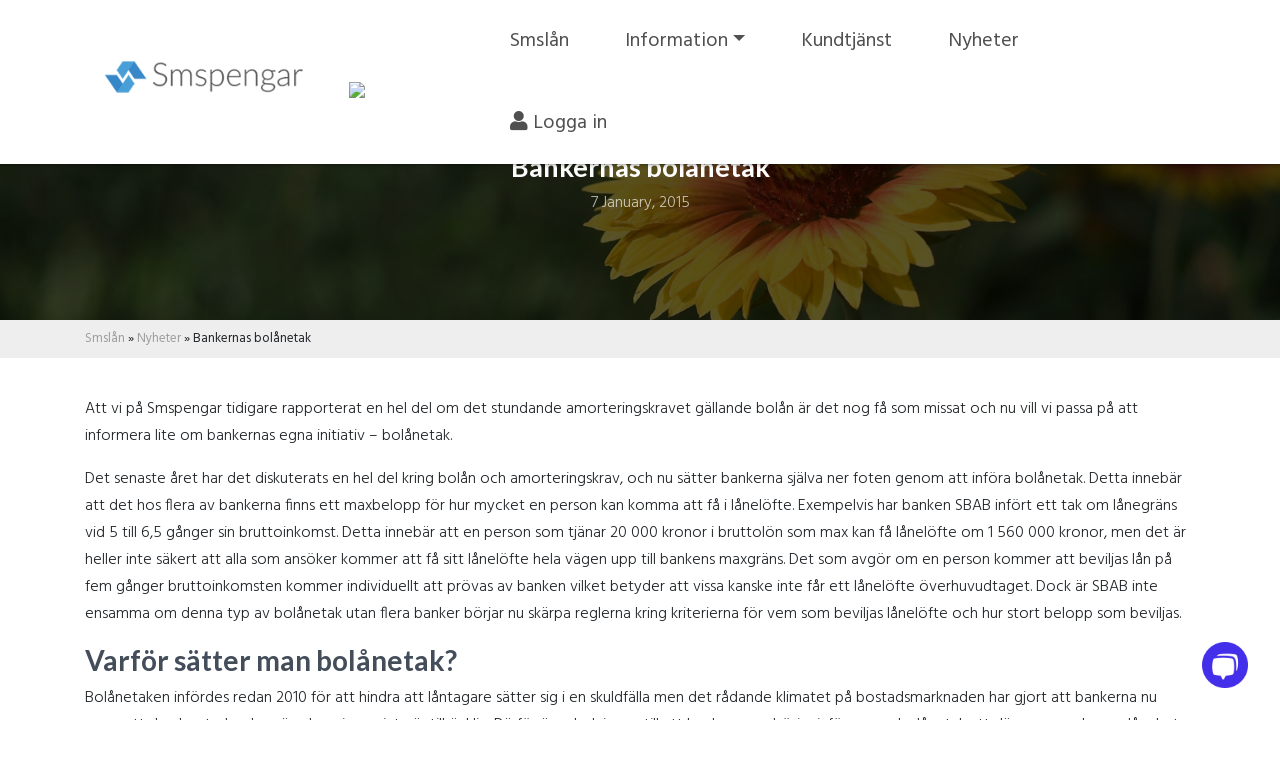

--- FILE ---
content_type: text/html; charset=UTF-8
request_url: https://smspengar.nu/bankernas-bolanetak/
body_size: 14603
content:
<!DOCTYPE html>
<html>
<head>
    <!-- Hotjar Tracking Code for https://smspengar.nu/ -->
        <script>
        (function(h,o,t,j,a,r){
            h.hj=h.hj||function(){(h.hj.q=h.hj.q||[]).push(arguments)};
            h._hjSettings={hjid:955899,hjsv:6};
            a=o.getElementsByTagName('head')[0];
            r=o.createElement('script');r.async=1;
            r.src=t+h._hjSettings.hjid+j+h._hjSettings.hjsv;
            a.appendChild(r);
        })(window,document,'https://static.hotjar.com/c/hotjar-','.js?sv=');
    </script>

    
    <meta charset="UTF-8">
    <meta name="viewport" content="width=device-width, initial-scale=1.0">

    <link rel="icon" href="https://smspengar.nu/wp-content/uploads/2018/06/favicon-32x32.png" sizes="32x32"/>
    <link rel="icon" href="https://smspengar.nu/wp-content/uploads/2018/06/favicon-192x192.png" sizes="192x192"/>
    <link rel="apple-touch-icon-precomposed"
          href="https://smspengar.nu/wp-content/uploads/2018/06/favicon-180x180.png"/>
    <meta name="msapplication-TileImage" content="https://smspengar.nu/wp-content/uploads/2018/06/favicon-270x270.png"/>
    <!-- Google Tag Manager -->
    <script>(function (w, d, s, l, i) {
            w[l] = w[l] || [];
            w[l].push({
                'gtm.start': new Date().getTime(), event: 'gtm.js'
            });
            var f = d.getElementsByTagName(s)[0],
                j = d.createElement(s), dl = l != 'dataLayer' ? '&l=' + l : '';
            j.async = true;
            j.src =
                'https://www.googletagmanager.com/gtm.js?id=' + i + dl;
            f.parentNode.insertBefore(j, f);
        })(window, document, 'script', 'dataLayer', 'GTM-TQH5P7G');</script>
    <!-- End Google Tag Manager -->

    <!-- Anti-flicker snippet (recommended)  -->
    <style>.async-hide { opacity: 0 !important} </style>
    <script>(function(a,s,y,n,c,h,i,d,e){s.className+=' '+y;h.start=1*new Date;
            h.end=i=function(){s.className=s.className.replace(RegExp(' ?'+y),'')};
            (a[n]=a[n]||[]).hide=h;setTimeout(function(){i();h.end=null},c);h.timeout=c;
        })(window,document.documentElement,'async-hide','dataLayer',4000,
            {'GTM-TQH5P7G':true});</script>
    <script type="text/javascript">
	window.dataLayer = window.dataLayer || [];

	function gtag() {
		dataLayer.push(arguments);
	}

	gtag("consent", "default", {
		ad_personalization: "denied",
		ad_storage: "denied",
		ad_user_data: "denied",
		analytics_storage: "denied",
		functionality_storage: "denied",
		personalization_storage: "denied",
		security_storage: "granted",
		wait_for_update: 500,
	});
	gtag("set", "ads_data_redaction", true);
	</script>
<script type="text/javascript"
		id="Cookiebot"
		src="https://consent.cookiebot.com/uc.js"
		data-implementation="wp"
		data-cbid="0f82b6be-e085-4971-8da1-88f2d31fa523"
						data-culture="EN"
				async	></script>
<meta name='robots' content='index, follow, max-image-preview:large, max-snippet:-1, max-video-preview:-1' />

	<!-- This site is optimized with the Yoast SEO plugin v26.8 - https://yoast.com/product/yoast-seo-wordpress/ -->
	<title>Bankernas bolånetak | Smspengar</title>
	<link rel="canonical" href="https://smspengar.nu/bankernas-bolanetak/" />
	<meta property="og:locale" content="en_US" />
	<meta property="og:type" content="article" />
	<meta property="og:title" content="Bankernas bolånetak | Smspengar" />
	<meta property="og:description" content="Att vi på Smspengar tidigare rapporterat en hel del om det stundande amorteringskravet gällande bolån är det nog få som…&nbsp;»" />
	<meta property="og:url" content="https://smspengar.nu/bankernas-bolanetak/" />
	<meta property="og:site_name" content="| Smspengar" />
	<meta property="article:published_time" content="2015-01-07T08:13:29+00:00" />
	<meta property="article:modified_time" content="2020-01-07T08:13:41+00:00" />
	<meta name="author" content="smspengar" />
	<meta name="twitter:card" content="summary_large_image" />
	<meta name="twitter:label1" content="Written by" />
	<meta name="twitter:data1" content="smspengar" />
	<meta name="twitter:label2" content="Est. reading time" />
	<meta name="twitter:data2" content="2 minutes" />
	<script type="application/ld+json" class="yoast-schema-graph">{"@context":"https://schema.org","@graph":[{"@type":"Article","@id":"https://smspengar.nu/bankernas-bolanetak/#article","isPartOf":{"@id":"https://smspengar.nu/bankernas-bolanetak/"},"author":{"name":"smspengar","@id":"https://smspengar.nu/#/schema/person/99ffcee823c1803083f65d3ff356f70d"},"headline":"Bankernas bolånetak","datePublished":"2015-01-07T08:13:29+00:00","dateModified":"2020-01-07T08:13:41+00:00","mainEntityOfPage":{"@id":"https://smspengar.nu/bankernas-bolanetak/"},"wordCount":490,"articleSection":["Artiklar relaterade till lån och nyttig information"],"inLanguage":"en-US"},{"@type":"WebPage","@id":"https://smspengar.nu/bankernas-bolanetak/","url":"https://smspengar.nu/bankernas-bolanetak/","name":"Bankernas bolånetak | Smspengar","isPartOf":{"@id":"https://smspengar.nu/#website"},"datePublished":"2015-01-07T08:13:29+00:00","dateModified":"2020-01-07T08:13:41+00:00","author":{"@id":"https://smspengar.nu/#/schema/person/99ffcee823c1803083f65d3ff356f70d"},"breadcrumb":{"@id":"https://smspengar.nu/bankernas-bolanetak/#breadcrumb"},"inLanguage":"en-US","potentialAction":[{"@type":"ReadAction","target":["https://smspengar.nu/bankernas-bolanetak/"]}]},{"@type":"BreadcrumbList","@id":"https://smspengar.nu/bankernas-bolanetak/#breadcrumb","itemListElement":[{"@type":"ListItem","position":1,"name":"Home","item":"https://smspengar.nu/"},{"@type":"ListItem","position":2,"name":"Newspage","item":"https://smspengar.nu/newspage/"},{"@type":"ListItem","position":3,"name":"Bankernas bolånetak"}]},{"@type":"WebSite","@id":"https://smspengar.nu/#website","url":"https://smspengar.nu/","name":"| Smspengar","description":"Vi erbjuder smslån och kontokrediter från 500 kr till 30 000 kr. Upp till 64% rabatt på sms lån till nya kunder. Vi löser dina oförutsedda utgifter.","potentialAction":[{"@type":"SearchAction","target":{"@type":"EntryPoint","urlTemplate":"https://smspengar.nu/?s={search_term_string}"},"query-input":{"@type":"PropertyValueSpecification","valueRequired":true,"valueName":"search_term_string"}}],"inLanguage":"en-US"},{"@type":"Person","@id":"https://smspengar.nu/#/schema/person/99ffcee823c1803083f65d3ff356f70d","name":"smspengar","image":{"@type":"ImageObject","inLanguage":"en-US","@id":"https://smspengar.nu/#/schema/person/image/","url":"https://secure.gravatar.com/avatar/bde4179bd34f0d0a39f0e0d16ed3bacaca92d426ef9188e97dcb1b2b09af06ed?s=96&d=mm&r=g","contentUrl":"https://secure.gravatar.com/avatar/bde4179bd34f0d0a39f0e0d16ed3bacaca92d426ef9188e97dcb1b2b09af06ed?s=96&d=mm&r=g","caption":"smspengar"},"url":"https://smspengar.nu/author/smspengar/"}]}</script>
	<!-- / Yoast SEO plugin. -->


<link rel='dns-prefetch' href='//use.fontawesome.com' />
<link rel="alternate" type="application/rss+xml" title="| Smspengar &raquo; Bankernas bolånetak Comments Feed" href="https://smspengar.nu/bankernas-bolanetak/feed/" />
<link rel="alternate" title="oEmbed (JSON)" type="application/json+oembed" href="https://smspengar.nu/wp-json/oembed/1.0/embed?url=https%3A%2F%2Fsmspengar.nu%2Fbankernas-bolanetak%2F" />
<link rel="alternate" title="oEmbed (XML)" type="text/xml+oembed" href="https://smspengar.nu/wp-json/oembed/1.0/embed?url=https%3A%2F%2Fsmspengar.nu%2Fbankernas-bolanetak%2F&#038;format=xml" />
<style id='wp-img-auto-sizes-contain-inline-css' type='text/css'>
img:is([sizes=auto i],[sizes^="auto," i]){contain-intrinsic-size:3000px 1500px}
/*# sourceURL=wp-img-auto-sizes-contain-inline-css */
</style>
<style id='wp-block-library-inline-css' type='text/css'>
:root{--wp-block-synced-color:#7a00df;--wp-block-synced-color--rgb:122,0,223;--wp-bound-block-color:var(--wp-block-synced-color);--wp-editor-canvas-background:#ddd;--wp-admin-theme-color:#007cba;--wp-admin-theme-color--rgb:0,124,186;--wp-admin-theme-color-darker-10:#006ba1;--wp-admin-theme-color-darker-10--rgb:0,107,160.5;--wp-admin-theme-color-darker-20:#005a87;--wp-admin-theme-color-darker-20--rgb:0,90,135;--wp-admin-border-width-focus:2px}@media (min-resolution:192dpi){:root{--wp-admin-border-width-focus:1.5px}}.wp-element-button{cursor:pointer}:root .has-very-light-gray-background-color{background-color:#eee}:root .has-very-dark-gray-background-color{background-color:#313131}:root .has-very-light-gray-color{color:#eee}:root .has-very-dark-gray-color{color:#313131}:root .has-vivid-green-cyan-to-vivid-cyan-blue-gradient-background{background:linear-gradient(135deg,#00d084,#0693e3)}:root .has-purple-crush-gradient-background{background:linear-gradient(135deg,#34e2e4,#4721fb 50%,#ab1dfe)}:root .has-hazy-dawn-gradient-background{background:linear-gradient(135deg,#faaca8,#dad0ec)}:root .has-subdued-olive-gradient-background{background:linear-gradient(135deg,#fafae1,#67a671)}:root .has-atomic-cream-gradient-background{background:linear-gradient(135deg,#fdd79a,#004a59)}:root .has-nightshade-gradient-background{background:linear-gradient(135deg,#330968,#31cdcf)}:root .has-midnight-gradient-background{background:linear-gradient(135deg,#020381,#2874fc)}:root{--wp--preset--font-size--normal:16px;--wp--preset--font-size--huge:42px}.has-regular-font-size{font-size:1em}.has-larger-font-size{font-size:2.625em}.has-normal-font-size{font-size:var(--wp--preset--font-size--normal)}.has-huge-font-size{font-size:var(--wp--preset--font-size--huge)}.has-text-align-center{text-align:center}.has-text-align-left{text-align:left}.has-text-align-right{text-align:right}.has-fit-text{white-space:nowrap!important}#end-resizable-editor-section{display:none}.aligncenter{clear:both}.items-justified-left{justify-content:flex-start}.items-justified-center{justify-content:center}.items-justified-right{justify-content:flex-end}.items-justified-space-between{justify-content:space-between}.screen-reader-text{border:0;clip-path:inset(50%);height:1px;margin:-1px;overflow:hidden;padding:0;position:absolute;width:1px;word-wrap:normal!important}.screen-reader-text:focus{background-color:#ddd;clip-path:none;color:#444;display:block;font-size:1em;height:auto;left:5px;line-height:normal;padding:15px 23px 14px;text-decoration:none;top:5px;width:auto;z-index:100000}html :where(.has-border-color){border-style:solid}html :where([style*=border-top-color]){border-top-style:solid}html :where([style*=border-right-color]){border-right-style:solid}html :where([style*=border-bottom-color]){border-bottom-style:solid}html :where([style*=border-left-color]){border-left-style:solid}html :where([style*=border-width]){border-style:solid}html :where([style*=border-top-width]){border-top-style:solid}html :where([style*=border-right-width]){border-right-style:solid}html :where([style*=border-bottom-width]){border-bottom-style:solid}html :where([style*=border-left-width]){border-left-style:solid}html :where(img[class*=wp-image-]){height:auto;max-width:100%}:where(figure){margin:0 0 1em}html :where(.is-position-sticky){--wp-admin--admin-bar--position-offset:var(--wp-admin--admin-bar--height,0px)}@media screen and (max-width:600px){html :where(.is-position-sticky){--wp-admin--admin-bar--position-offset:0px}}

/*# sourceURL=wp-block-library-inline-css */
</style><style id='global-styles-inline-css' type='text/css'>
:root{--wp--preset--aspect-ratio--square: 1;--wp--preset--aspect-ratio--4-3: 4/3;--wp--preset--aspect-ratio--3-4: 3/4;--wp--preset--aspect-ratio--3-2: 3/2;--wp--preset--aspect-ratio--2-3: 2/3;--wp--preset--aspect-ratio--16-9: 16/9;--wp--preset--aspect-ratio--9-16: 9/16;--wp--preset--color--black: #000000;--wp--preset--color--cyan-bluish-gray: #abb8c3;--wp--preset--color--white: #ffffff;--wp--preset--color--pale-pink: #f78da7;--wp--preset--color--vivid-red: #cf2e2e;--wp--preset--color--luminous-vivid-orange: #ff6900;--wp--preset--color--luminous-vivid-amber: #fcb900;--wp--preset--color--light-green-cyan: #7bdcb5;--wp--preset--color--vivid-green-cyan: #00d084;--wp--preset--color--pale-cyan-blue: #8ed1fc;--wp--preset--color--vivid-cyan-blue: #0693e3;--wp--preset--color--vivid-purple: #9b51e0;--wp--preset--gradient--vivid-cyan-blue-to-vivid-purple: linear-gradient(135deg,rgb(6,147,227) 0%,rgb(155,81,224) 100%);--wp--preset--gradient--light-green-cyan-to-vivid-green-cyan: linear-gradient(135deg,rgb(122,220,180) 0%,rgb(0,208,130) 100%);--wp--preset--gradient--luminous-vivid-amber-to-luminous-vivid-orange: linear-gradient(135deg,rgb(252,185,0) 0%,rgb(255,105,0) 100%);--wp--preset--gradient--luminous-vivid-orange-to-vivid-red: linear-gradient(135deg,rgb(255,105,0) 0%,rgb(207,46,46) 100%);--wp--preset--gradient--very-light-gray-to-cyan-bluish-gray: linear-gradient(135deg,rgb(238,238,238) 0%,rgb(169,184,195) 100%);--wp--preset--gradient--cool-to-warm-spectrum: linear-gradient(135deg,rgb(74,234,220) 0%,rgb(151,120,209) 20%,rgb(207,42,186) 40%,rgb(238,44,130) 60%,rgb(251,105,98) 80%,rgb(254,248,76) 100%);--wp--preset--gradient--blush-light-purple: linear-gradient(135deg,rgb(255,206,236) 0%,rgb(152,150,240) 100%);--wp--preset--gradient--blush-bordeaux: linear-gradient(135deg,rgb(254,205,165) 0%,rgb(254,45,45) 50%,rgb(107,0,62) 100%);--wp--preset--gradient--luminous-dusk: linear-gradient(135deg,rgb(255,203,112) 0%,rgb(199,81,192) 50%,rgb(65,88,208) 100%);--wp--preset--gradient--pale-ocean: linear-gradient(135deg,rgb(255,245,203) 0%,rgb(182,227,212) 50%,rgb(51,167,181) 100%);--wp--preset--gradient--electric-grass: linear-gradient(135deg,rgb(202,248,128) 0%,rgb(113,206,126) 100%);--wp--preset--gradient--midnight: linear-gradient(135deg,rgb(2,3,129) 0%,rgb(40,116,252) 100%);--wp--preset--font-size--small: 13px;--wp--preset--font-size--medium: 20px;--wp--preset--font-size--large: 36px;--wp--preset--font-size--x-large: 42px;--wp--preset--spacing--20: 0.44rem;--wp--preset--spacing--30: 0.67rem;--wp--preset--spacing--40: 1rem;--wp--preset--spacing--50: 1.5rem;--wp--preset--spacing--60: 2.25rem;--wp--preset--spacing--70: 3.38rem;--wp--preset--spacing--80: 5.06rem;--wp--preset--shadow--natural: 6px 6px 9px rgba(0, 0, 0, 0.2);--wp--preset--shadow--deep: 12px 12px 50px rgba(0, 0, 0, 0.4);--wp--preset--shadow--sharp: 6px 6px 0px rgba(0, 0, 0, 0.2);--wp--preset--shadow--outlined: 6px 6px 0px -3px rgb(255, 255, 255), 6px 6px rgb(0, 0, 0);--wp--preset--shadow--crisp: 6px 6px 0px rgb(0, 0, 0);}:where(.is-layout-flex){gap: 0.5em;}:where(.is-layout-grid){gap: 0.5em;}body .is-layout-flex{display: flex;}.is-layout-flex{flex-wrap: wrap;align-items: center;}.is-layout-flex > :is(*, div){margin: 0;}body .is-layout-grid{display: grid;}.is-layout-grid > :is(*, div){margin: 0;}:where(.wp-block-columns.is-layout-flex){gap: 2em;}:where(.wp-block-columns.is-layout-grid){gap: 2em;}:where(.wp-block-post-template.is-layout-flex){gap: 1.25em;}:where(.wp-block-post-template.is-layout-grid){gap: 1.25em;}.has-black-color{color: var(--wp--preset--color--black) !important;}.has-cyan-bluish-gray-color{color: var(--wp--preset--color--cyan-bluish-gray) !important;}.has-white-color{color: var(--wp--preset--color--white) !important;}.has-pale-pink-color{color: var(--wp--preset--color--pale-pink) !important;}.has-vivid-red-color{color: var(--wp--preset--color--vivid-red) !important;}.has-luminous-vivid-orange-color{color: var(--wp--preset--color--luminous-vivid-orange) !important;}.has-luminous-vivid-amber-color{color: var(--wp--preset--color--luminous-vivid-amber) !important;}.has-light-green-cyan-color{color: var(--wp--preset--color--light-green-cyan) !important;}.has-vivid-green-cyan-color{color: var(--wp--preset--color--vivid-green-cyan) !important;}.has-pale-cyan-blue-color{color: var(--wp--preset--color--pale-cyan-blue) !important;}.has-vivid-cyan-blue-color{color: var(--wp--preset--color--vivid-cyan-blue) !important;}.has-vivid-purple-color{color: var(--wp--preset--color--vivid-purple) !important;}.has-black-background-color{background-color: var(--wp--preset--color--black) !important;}.has-cyan-bluish-gray-background-color{background-color: var(--wp--preset--color--cyan-bluish-gray) !important;}.has-white-background-color{background-color: var(--wp--preset--color--white) !important;}.has-pale-pink-background-color{background-color: var(--wp--preset--color--pale-pink) !important;}.has-vivid-red-background-color{background-color: var(--wp--preset--color--vivid-red) !important;}.has-luminous-vivid-orange-background-color{background-color: var(--wp--preset--color--luminous-vivid-orange) !important;}.has-luminous-vivid-amber-background-color{background-color: var(--wp--preset--color--luminous-vivid-amber) !important;}.has-light-green-cyan-background-color{background-color: var(--wp--preset--color--light-green-cyan) !important;}.has-vivid-green-cyan-background-color{background-color: var(--wp--preset--color--vivid-green-cyan) !important;}.has-pale-cyan-blue-background-color{background-color: var(--wp--preset--color--pale-cyan-blue) !important;}.has-vivid-cyan-blue-background-color{background-color: var(--wp--preset--color--vivid-cyan-blue) !important;}.has-vivid-purple-background-color{background-color: var(--wp--preset--color--vivid-purple) !important;}.has-black-border-color{border-color: var(--wp--preset--color--black) !important;}.has-cyan-bluish-gray-border-color{border-color: var(--wp--preset--color--cyan-bluish-gray) !important;}.has-white-border-color{border-color: var(--wp--preset--color--white) !important;}.has-pale-pink-border-color{border-color: var(--wp--preset--color--pale-pink) !important;}.has-vivid-red-border-color{border-color: var(--wp--preset--color--vivid-red) !important;}.has-luminous-vivid-orange-border-color{border-color: var(--wp--preset--color--luminous-vivid-orange) !important;}.has-luminous-vivid-amber-border-color{border-color: var(--wp--preset--color--luminous-vivid-amber) !important;}.has-light-green-cyan-border-color{border-color: var(--wp--preset--color--light-green-cyan) !important;}.has-vivid-green-cyan-border-color{border-color: var(--wp--preset--color--vivid-green-cyan) !important;}.has-pale-cyan-blue-border-color{border-color: var(--wp--preset--color--pale-cyan-blue) !important;}.has-vivid-cyan-blue-border-color{border-color: var(--wp--preset--color--vivid-cyan-blue) !important;}.has-vivid-purple-border-color{border-color: var(--wp--preset--color--vivid-purple) !important;}.has-vivid-cyan-blue-to-vivid-purple-gradient-background{background: var(--wp--preset--gradient--vivid-cyan-blue-to-vivid-purple) !important;}.has-light-green-cyan-to-vivid-green-cyan-gradient-background{background: var(--wp--preset--gradient--light-green-cyan-to-vivid-green-cyan) !important;}.has-luminous-vivid-amber-to-luminous-vivid-orange-gradient-background{background: var(--wp--preset--gradient--luminous-vivid-amber-to-luminous-vivid-orange) !important;}.has-luminous-vivid-orange-to-vivid-red-gradient-background{background: var(--wp--preset--gradient--luminous-vivid-orange-to-vivid-red) !important;}.has-very-light-gray-to-cyan-bluish-gray-gradient-background{background: var(--wp--preset--gradient--very-light-gray-to-cyan-bluish-gray) !important;}.has-cool-to-warm-spectrum-gradient-background{background: var(--wp--preset--gradient--cool-to-warm-spectrum) !important;}.has-blush-light-purple-gradient-background{background: var(--wp--preset--gradient--blush-light-purple) !important;}.has-blush-bordeaux-gradient-background{background: var(--wp--preset--gradient--blush-bordeaux) !important;}.has-luminous-dusk-gradient-background{background: var(--wp--preset--gradient--luminous-dusk) !important;}.has-pale-ocean-gradient-background{background: var(--wp--preset--gradient--pale-ocean) !important;}.has-electric-grass-gradient-background{background: var(--wp--preset--gradient--electric-grass) !important;}.has-midnight-gradient-background{background: var(--wp--preset--gradient--midnight) !important;}.has-small-font-size{font-size: var(--wp--preset--font-size--small) !important;}.has-medium-font-size{font-size: var(--wp--preset--font-size--medium) !important;}.has-large-font-size{font-size: var(--wp--preset--font-size--large) !important;}.has-x-large-font-size{font-size: var(--wp--preset--font-size--x-large) !important;}
/*# sourceURL=global-styles-inline-css */
</style>

<style id='classic-theme-styles-inline-css' type='text/css'>
/*! This file is auto-generated */
.wp-block-button__link{color:#fff;background-color:#32373c;border-radius:9999px;box-shadow:none;text-decoration:none;padding:calc(.667em + 2px) calc(1.333em + 2px);font-size:1.125em}.wp-block-file__button{background:#32373c;color:#fff;text-decoration:none}
/*# sourceURL=/wp-includes/css/classic-themes.min.css */
</style>
<link rel='stylesheet' id='contact-form-7-css' href='https://smspengar.nu/wp-content/plugins/contact-form-7/includes/css/styles.css?ver=6.1.4' type='text/css' media='all' />
<link rel='stylesheet' id='bootstrap_v4-css' href='https://smspengar.nu/wp-content/themes/sp-line-of-credit/css/bootstrap.min.css?ver=6.9' type='text/css' media='all' />
<link rel='stylesheet' id='jqueryUI-css' href='https://smspengar.nu/wp-content/themes/sp-line-of-credit/css/jquery-ui.min.css?ver=6.9' type='text/css' media='all' />
<link rel='stylesheet' id='styles-css' href='https://smspengar.nu/wp-content/themes/sp-line-of-credit/style.css?ver=6.9' type='text/css' media='all' />
<link rel='stylesheet' id='ie-fixes-css' href='https://smspengar.nu/wp-content/themes/sp-line-of-credit/css/ie-styles.css?ver=6.9' type='text/css' media='all' />
<link rel='stylesheet' id='font-awesome-css' href='https://use.fontawesome.com/releases/v5.7.1/css/all.css?ver=6.9' type='text/css' media='all' />
<link rel="https://api.w.org/" href="https://smspengar.nu/wp-json/" /><link rel="alternate" title="JSON" type="application/json" href="https://smspengar.nu/wp-json/wp/v2/posts/3115" /><link rel="EditURI" type="application/rsd+xml" title="RSD" href="https://smspengar.nu/xmlrpc.php?rsd" />
<meta name="generator" content="WordPress 6.9" />
<link rel='shortlink' href='https://smspengar.nu/?p=3115' />

</head>


<body data-no-instant class="wp-singular post-template-default single single-post postid-3115 single-format-standard wp-theme-sp-line-of-credit">
<!-- Google Tag Manager (noscript) -->
<noscript>
    <iframe src="https://www.googletagmanager.com/ns.html?id=GTM-TQH5P7G"
            height="0" width="0" style="display:none;visibility:hidden"></iframe>
</noscript>
<!-- End Google Tag Manager (noscript) -->
<div class="global-dark-dimmer"></div>


<nav class="navbar navbar-expand-lg navbar-light fixed-top navbar-gf" role="navigation" data-instant>
    <div class="container">

        <a class="navbar-brand" href="https://smspengar.nu">
            <img class="logo-blk" src="https://smspengar.nu/wp-content/themes/sp-line-of-credit/img/smspengar-flat-logo.png" width="240"
                 height="38" title="SMS lån hos SMS Pengar" alt="SMS Lån hos SMS Pengar"/>
            <img class="logo-wht" src="https://smspengar.nu/wp-content/themes/sp-line-of-credit/img/smspengar-flat-logo-white.png"
                 width="240" height="38" title="SMS lån hos SMS Pengar" alt="SMS Lån hos SMS Pengar"/>
        </a>
        <div class="powered-by-gf" style="margin-left: 10px; font-size: 12px;">
            Powered by <img src="https://smspengar.nu/images/gf-money-logo-black.png" alt="GF Money" style="height:20px; vertical-align: middle;"/>
        </div>
        <button class="navbar-toggler navbar-toggler-right" type="button" data-toggle="collapse"
                data-target="#bs-example-navbar-collapse-1" aria-controls="bs-example-navbar-collapse-1"
                aria-expanded="false" aria-label="Toggle navigation">
            <span class="navbar-toggler-icon"></span>
        </button>
        <div id="bs-example-navbar-collapse-1" class="collapse navbar-collapse"><ul id="menu-huvudmeny" class="nav navbar-nav ml-auto"><li itemscope="itemscope" itemtype="https://www.schema.org/SiteNavigationElement" id="menu-item-4616" class="menu-item menu-item-type-post_type menu-item-object-page menu-item-home menu-item-4616 nav-item"><a title="Smslån" href="https://smspengar.nu/" class="nav-link">Smslån</a></li>
<li itemscope="itemscope" itemtype="https://www.schema.org/SiteNavigationElement" id="menu-item-3913" class="d-block d-sm-none application-menu-item menu-item menu-item-type-custom menu-item-object-custom menu-item-3913 nav-item"><a title="Ansök om lån" href="https://app.smspengar.nu" class="nav-link">Ansök om lån</a></li>
<li itemscope="itemscope" itemtype="https://www.schema.org/SiteNavigationElement" id="menu-item-3914" class="big-dropdown menu-item menu-item-type-custom menu-item-object-custom menu-item-has-children menu-item-3914 nav-item dropdown"><a title="Information" href="#" data-toggle="dropdown" aria-haspopup="true" aria-expanded="false" class="dropdown-toggle nav-link" id="menu-item-dropdown-3914">Information</a>
<ul role="menu" class=" dropdown-menu" aria-labelledby="menu-item-dropdown-3914">
	<li itemscope="itemscope" itemtype="https://www.schema.org/SiteNavigationElement" id="menu-item-3915" class="menu-item menu-item-type-post_type menu-item-object-page menu-item-3915 nav-item"><a title="Så fungerar det" href="https://smspengar.nu/sa-fungerar-det/" class="dropdown-item">Så fungerar det</a></li>
	<li itemscope="itemscope" itemtype="https://www.schema.org/SiteNavigationElement" id="menu-item-3916" class="menu-item menu-item-type-post_type menu-item-object-page menu-item-3916 nav-item"><a title="Frågor och svar" href="https://smspengar.nu/fragor-och-svar/" class="dropdown-item">Frågor och svar</a></li>
	<li itemscope="itemscope" itemtype="https://www.schema.org/SiteNavigationElement" id="menu-item-3917" class="menu-item menu-item-type-post_type menu-item-object-page menu-item-3917 nav-item"><a title="Våra krav" href="https://smspengar.nu/vara-krav/" class="dropdown-item">Våra krav</a></li>
	<li itemscope="itemscope" itemtype="https://www.schema.org/SiteNavigationElement" id="menu-item-3918" class="menu-item menu-item-type-post_type menu-item-object-page menu-item-3918 nav-item"><a title="Priser &amp; Återbetalning" href="https://smspengar.nu/smslan-priser/" class="dropdown-item">Priser &#038; Återbetalning</a></li>
	<li itemscope="itemscope" itemtype="https://www.schema.org/SiteNavigationElement" id="menu-item-3919" class="menu-item menu-item-type-post_type menu-item-object-page menu-item-3919 nav-item"><a title="Om Smspengar" href="https://smspengar.nu/om-smspengar/" class="dropdown-item">Om Smspengar</a></li>
	<li itemscope="itemscope" itemtype="https://www.schema.org/SiteNavigationElement" id="menu-item-4630" class="menu-item menu-item-type-custom menu-item-object-custom menu-item-4630 nav-item"><a href="#" class="dropdown-item"><hr/></a></li>
	<li itemscope="itemscope" itemtype="https://www.schema.org/SiteNavigationElement" id="menu-item-4617" class="menu-item menu-item-type-post_type menu-item-object-page menu-item-4617 nav-item"><a title="Låna 1000 kr" href="https://smspengar.nu/lana-1000-kr/" class="dropdown-item">Låna 1000 kr</a></li>
	<li itemscope="itemscope" itemtype="https://www.schema.org/SiteNavigationElement" id="menu-item-4618" class="menu-item menu-item-type-post_type menu-item-object-page menu-item-4618 nav-item"><a title="Låna 2000 kr" href="https://smspengar.nu/lana-2000-kr-kontokredit/" class="dropdown-item">Låna 2000 kr</a></li>
	<li itemscope="itemscope" itemtype="https://www.schema.org/SiteNavigationElement" id="menu-item-4619" class="menu-item menu-item-type-post_type menu-item-object-page menu-item-4619 nav-item"><a title="Låna 3000 kr" href="https://smspengar.nu/lana-3000-kr/" class="dropdown-item">Låna 3000 kr</a></li>
	<li itemscope="itemscope" itemtype="https://www.schema.org/SiteNavigationElement" id="menu-item-4620" class="menu-item menu-item-type-post_type menu-item-object-page menu-item-4620 nav-item"><a title="Låna 4000 kr" href="https://smspengar.nu/lana-4000-kr/" class="dropdown-item">Låna 4000 kr</a></li>
	<li itemscope="itemscope" itemtype="https://www.schema.org/SiteNavigationElement" id="menu-item-4621" class="menu-item menu-item-type-post_type menu-item-object-page menu-item-4621 nav-item"><a title="Låna 5000 kr" href="https://smspengar.nu/lana-5000-kr/" class="dropdown-item">Låna 5000 kr</a></li>
	<li itemscope="itemscope" itemtype="https://www.schema.org/SiteNavigationElement" id="menu-item-4622" class="menu-item menu-item-type-post_type menu-item-object-page menu-item-4622 nav-item"><a title="Snabblån" href="https://smspengar.nu/snabblan/" class="dropdown-item">Snabblån</a></li>
	<li itemscope="itemscope" itemtype="https://www.schema.org/SiteNavigationElement" id="menu-item-4744" class="menu-item menu-item-type-post_type menu-item-object-page menu-item-4744 nav-item"><a title="Smålån" href="https://smspengar.nu/smalan/" class="dropdown-item">Smålån</a></li>
	<li itemscope="itemscope" itemtype="https://www.schema.org/SiteNavigationElement" id="menu-item-4623" class="menu-item menu-item-type-post_type menu-item-object-page menu-item-4623 nav-item"><a title="Ordlista" href="https://smspengar.nu/ordlista/" class="dropdown-item">Ordlista</a></li>
</ul>
</li>
<li itemscope="itemscope" itemtype="https://www.schema.org/SiteNavigationElement" id="menu-item-3920" class="menu-item menu-item-type-post_type menu-item-object-page menu-item-3920 nav-item"><a title="Kundtjänst" href="https://smspengar.nu/kundtjanst/" class="nav-link">Kundtjänst</a></li>
<li itemscope="itemscope" itemtype="https://www.schema.org/SiteNavigationElement" id="menu-item-3932" class="menu-item menu-item-type-post_type menu-item-object-page menu-item-3932 nav-item"><a title="Nyheter" href="https://smspengar.nu/nyheter/" class="nav-link">Nyheter</a></li>
<li itemscope="itemscope" itemtype="https://www.schema.org/SiteNavigationElement" id="menu-item-4475" class="menu-item menu-item-type-custom menu-item-object-custom menu-item-4475 nav-item"><a title=" Logga in" href="https://app.smspengar.nu/mypages/login" class="nav-link"><i class="fa fa-user"></i> Logga in</a></li>
</ul></div>    </div>
</nav>

<style type="text/css">
                        .flat-slider.ui-slider-horizontal .ui-slider-range {
                            top: 0;
                            height: 15px;
                        }
                        .flat-slider.ui-slider-horizontal .ui-slider-handle {
                            top: 50%;
                            margin-top: -13px;
                        }
                        .ui-state-default, .ui-widget-content .ui-state-default, .ui-widget-header .ui-state-default, .ui-button, html .ui-button.ui-state-disabled:hover, html .ui-button.ui-state-disabled:active {
                            width: 25px;
                            height: 25px;
                            background: #134C79;
                                background-color: rgb(19, 76, 121);
                                background-position-x: 0%;
                                background-position-y: 0%;
                                background-repeat: repeat;
                                background-attachment: scroll;
                                background-image: none;
                                background-size: auto;
                                background-origin: padding-box;
                                background-clip: border-box;
                            border-radius: 50%;
                            border: none;
                            cursor: pointer;
                        }
                        
                        .btn-turk {
                            color: #fff;
                            background-color: #1abc9c;
                            border-color: #1abc9c;
                        }

                        .btn-turk:hover {
                            color: #fff;
                            background-color: #0b9579;
                            border-color: #0b9579;
                        }

                        .cover-section {
                            background: url();padding: 10% 5% 5% 5%;background-size: cover; background: rgb(173,224,252);
                            background: linear-gradient(135deg, rgba(173,224,252,1) 0%, rgba(211,239,254,1) 28%, rgba(234,245,251,1) 66%); 
                        }

                        .sidepanel-front {
                                width: 100%;
                                padding: .8rem .5rem;
                                border-radius: 8px;
                                -webkit-box-shadow: 0 3px 4px rgba(0,0,0,.2);
                                box-shadow: 0 3px 4px rgba(0,0,0,.2);
                                background: rgba(255,255,255,1);
                                margin: 0;
                                font-family: 'Lato', sans-serif;
                        }
                        .ben-front li {
                            line-height: 3rem;
                            font-size: 1.3rem;
                            color: #564652;
                            font-weight: 300;
                            font-family: 'Lato', sans-serif;
                        }
                        .navbar-gf {padding: 0;
                            background: white;
                            transition: all 0.15s ease-out;
                            box-shadow: 0 0 0 1px rgba(0, 0, 0, .1), 0 2px 3px rgba(0, 0, 0, .2);
                        }

                        .navbar-gf.navbar-expand-lg .navbar-nav .nav-link {
                            color: #505050;
                        }

                        img.logo-blk {
                            display: block;
                        }

                        img.logo-wht {
                            display: none;
                        }

                        @media (max-width: 992px) {
                            .cover-section {
                                padding: 5% 0 0 0;
                            }
                            .force-full-screen {
                                padding: 0 !important;
                            }

                            .sidepanel-front {
                                width: 100%;
                                padding: .8rem .5rem;
                                border-radius: 0;
                                border-top-left-radius: 8px;
                                border-top-right-radius: 8px;
                                -webkit-box-shadow: 0 0 0;
                                box-shadow: 0 0 0;
                                background: rgba(255,255,255,1);
                                margin: 0;
                            }
                            .ben-front li {
                                line-height: 1.5rem;
                                font-size: 1.2rem;
                                color: #564652;
                                font-weight: 300;
                                font-family: 'Lato', sans-serif;
                            }

                    }


                        </style>

<div class="page-template">
  <div class="page-cover" style="background: url(https://smspengar.nu/wp-content/themes/sp-line-of-credit/img/sol-ros.jpg) center center;background-size: cover;">
      <div class="dark-dimmer"></div>
        <div class="titles centered">
            <h1 class="blogpost-title white">Bankernas bolånetak</h1>
            <p class="white desc-text">7 January, 2015</p>
        </div>
    </div>

    <div class="gf_breadcrumb">
        <div class="container">
                        <a href="https://smspengar.nu">Smslån</a> » <a href="https://smspengar.nu/nyheter/">Nyheter</a> » Bankernas bolånetak        </div>
    </div>

    <section class="section page-content less-padding">
        <div class="container">
            <p>Att vi på Smspengar tidigare rapporterat en hel del om det stundande amorteringskravet gällande bolån är det nog få som missat och nu vill vi passa på att informera lite om bankernas egna initiativ – bolånetak.</p>
<p>Det senaste året har det diskuterats en hel del kring bolån och amorteringskrav, och nu sätter bankerna själva ner foten genom att införa bolånetak. Detta innebär att det hos flera av bankerna finns ett maxbelopp för hur mycket en person kan komma att få i lånelöfte. Exempelvis har banken SBAB infört ett tak om lånegräns vid 5 till 6,5 gånger sin bruttoinkomst. Detta innebär att en person som tjänar 20 000 kronor i bruttolön som max kan få lånelöfte om 1 560 000 kronor, men det är heller inte säkert att alla som ansöker kommer att få sitt lånelöfte hela vägen upp till bankens maxgräns. Det som avgör om en person kommer att beviljas lån på fem gånger bruttoinkomsten kommer individuellt att prövas av banken vilket betyder att vissa kanske inte får ett lånelöfte överhuvudtaget. Dock är SBAB inte ensamma om denna typ av bolånetak utan flera banker börjar nu skärpa reglerna kring kriterierna för vem som beviljas lånelöfte och hur stort belopp som beviljas.</p>
<h3>Varför sätter man bolånetak?</h3>
<p>Bolånetaken infördes redan 2010 för att hindra att låntagare sätter sig i en skuldfälla men det rådande klimatet på bostadsmarknaden har gjort att bankerna nu anser att den lagstadgade gränsdragningen inte är tillräcklig. Därför är anledningen till att bankerna nu börjar införa egna bolånetak att dämpa svenskarnas lånelust för att på så vis förhindra en annalkande bolånebubbla som riskeras med den kraftiga prisuppgången på bostäder som skett under året. Vad man nu anser är även att den tidigare bedömningsmallen för att bedöma beloppet av bolån som lämnas inte är tillräckligt sträng. Enligt den modellen mäter bankerna nämligen hur mycket en person kan få i lån utefter vad hushållet har kvar efter att de betalat boendekostnaden, vilket man nu anser inte är tillräckligt hårt krav för att säkerställa att ingen lånar mer än vad de har råd att betala åter. Så om du ska sköka bolån inom en nära framtid, är vårt råd att du som lånetagare verkligen jämför bankerna och ställer dem mot varandra för att få ett så bra löfte som möjligt utefter dina ekonomiska förutsättningar.</p>
<p><a href="http://www.smspengar.nu/vara-krav/" target="_blank" rel="noopener noreferrer">Här kan du läsa</a> om hur vi på Smspengar bedömer vem som beviljas lån.</p>
        </div>
    </section>
</div>

<div class="cover-section">
        <!-- <div class="dark-dimmer"></div> -->
        <!--<div id="snow"></div> -->
        <div class="container">


            <div class="row">
                <div class="col-md-7">
                    <div class="spacer d-none d-sm-none d-md-block d-md-lg"></div>
                   
                    <h2 class="lead d-none d-sm-none d-md-block d-md-lg">Flexibla smslån och kontokrediter upp
                        till 30 000 kr när det är skralt i kassan!</h2>

                    <div class="spacer d-none d-sm-none d-md-block d-md-lg"></div>
                    <hr class="d-none d-sm-none d-md-block d-md-lg" style="height: 3px;border: 0;background: #FFF;width: 30%" />
                    <div class="spacer d-none d-sm-none d-md-block d-md-lg"></div>


                    <ul class="list-unstyled ben-front">
                        <li><img src="https://smspengar.nu/wp-content/uploads/2022/04/check.png" style="height: 24px" /> Som ett kreditkort i din mobil</li>
                        <li><img src="https://smspengar.nu/wp-content/uploads/2022/04/check.png" style="height: 24px" /> Besked direkt helt utan UC</li>
                        <li class="d-block d-sm-none"><img src="https://smspengar.nu/wp-content/uploads/2022/04/check.png" style="height: 24px" /> Direktutbetalningar <sup style="color: #564652">24/7</sup> <a data-toggle="collapse" href="#direktUtbet" role="button" aria-expanded="false" aria-controls="direktUtbet"><i class="fas fa-info-circle"></i></a> </li>
                        <li class="d-none d-sm-none d-md-block d-md-lg"><img src="https://smspengar.nu/wp-content/uploads/2022/04/check.png" style="height: 24px" /> Direktutbetalningar <sup style="color: #564652">24/7 *</sup></li>
                        <li class="d-none d-sm-none d-md-block d-md-lg"><img src="https://smspengar.nu/wp-content/uploads/2022/04/check.png" style="height: 24px" /> Låna 1 000 - 30 000 kr</li>
                        <li class="d-none d-sm-none d-md-block d-md-lg"><img src="https://smspengar.nu/wp-content/uploads/2022/04/check.png" style="height: 24px" /> Flexibel återbetalning</li>
                    </ul>

                    <div id="direktUtbet" class="collapse">
                        <p style="color: #564652;width: 60%;" class="small" >* Gäller uttag från din kontokredit om du är beviljad en kredit <small>(krediter beviljas under öppettider)</small>, har ett kreditutrymme att utnyttja och har en av de banker som stöds.</p>
                    </div>

                    <p style="color: #564652;width: 60%;" class="small d-none d-sm-none d-md-block d-md-lg" >* Gäller om du är beviljad en kredit <small>(krediter beviljas under öppettider)</small>, har ett kreditutrymme att utnyttja  och har en av de banker som stöds.</p>

                </div>
                <div class="col-md-5 force-full-screen">

                    <div class="sidepanel-front">

                    <div style="-webkit-box-shadow: 0 6px 15px -14px #000;
                                box-shadow: 0 6px 15px -14px #000;
                                margin-bottom: 15px;
                                text-align: center;
                                padding: 1px 0 7px;
                                display: block;margin-bottom: 10px;
                                padding: 7px 0 15px">
                        <!-- TrustBox widget - Micro Combo -->
                        <div class="trustpilot-widget" data-locale="sv-SE"
                            data-template-id="5419b6ffb0d04a076446a9af"
                            data-businessunit-id="546dac3d00006400057ba6f4" data-style-height="20px"
                            data-style-width="100%" data-theme="light" >
                            <a href="https://se.trustpilot.com/review/www.smspengar.nu" target="_blank"rel="noopener">Trustpilot</a>
                        </div>
                        <!-- End TrustBox widget -->
                        </div>

                        
                        <div style="padding: .8rem;">
                            <div class="row">
                                <div class="col-md-6 col-5">
                                        <p class="no-margin" style="color: #364652;">Lånebelopp</p>
                                        <div style="position: relative;
                                                    display: -webkit-box;
                                                    display: -ms-flexbox;
                                                    display: flex;
                                                    -webkit-box-orient: horizontal;
                                                    -webkit-box-direction: normal;
                                                    -ms-flex-direction: row;
                                                    flex-direction: row;
                                                    -ms-flex-pack: distribute;
                                                    justify-content: space-around;
                                                    -webkit-box-align: center;
                                                    -ms-flex-align: center;
                                                    align-items: center;
                                                    box-shadow: 0 2px 2px rgba(0,0,0,.2);
                                                    width: 100%;
                                                    height: 41px;
                                                    border-radius: 21px;
                                                    background-color: #fff;">
                                            <b><span class="amount2">10 000</span></b> kr
                                        </div>
                                        
                                    </div>
                                    <div class="col-md-6 col-7">
                                        <p class="no-margin" style="color: #364652;">Första förfallodatum</p>
                                        <div style="position: relative;
                                                    display: -webkit-box;
                                                    display: -ms-flexbox;
                                                    display: flex;
                                                    -webkit-box-orient: horizontal;
                                                    -webkit-box-direction: normal;
                                                    -ms-flex-direction: row;
                                                    flex-direction: row;
                                                    -ms-flex-pack: distribute;
                                                    justify-content: space-around;
                                                    -webkit-box-align: center;
                                                    -ms-flex-align: center;
                                                    align-items: center;
                                                    box-shadow: 0 2px 2px rgba(0,0,0,.2);
                                                    width: 100%;
                                                    height: 41px;
                                                    border-radius: 21px;
                                                    background-color: #fff;">
                                            den 28:e Februari                                        </div>

                                    </div>
                                </div>
                        </div>

                        

                        <div style="padding: 15px 12px 15px 9px;">
                                <div id="sliderTEST" class="flat-slider " style="height: 15px;"></div>
                        </div>

                        <p class="no-margin centered" style="color: #6f8799">Betala minst
                            <span style="font-size: 1.8rem; color: #1abc9c; font-weight: 600"><span class="mcost2">700</span> </span><sup style="color: #1abc9c">kr/mån</sup> <a href="#" data-toggle="modal" data-target="#loan-info-ansok"><i class="fa fa-info-circle"></i></a>
                        </p>

                        <div style="padding: 5%">
                            <a href="https://app.smspengar.nu/?w=10000" id="apply-btn" class="btn btn-turk btn-lg btn-block" style="padding: 0.8rem 2.5rem;border-radius: 50px;">Ansök om flexibel kredit <i class="fa fa-bolt"></i></a>
                        </div>

                        <p class="centered"><i class="fas fa-user-shield"></i> Trygg och säker ansökan</p>

                        <p class="small" style="padding: 0 2%">Lånexempel (2024-01-16):</br> Utnyttjad kredit om 15 000 kr i 12 månader, totalt att återbetala 19 725 kr (snitt 1 644 kr per månad). Effektiv årsränta: 71.05%. Kontokredit med rörlig nominell årsränta på 44.00%. Avgifter: Uppläggningsavgift 280 kr. Uttagsavgift 95 kr. Avi/Månadsavgift: 45 kr. Lånexemplet förutsätter ett uttag med avgift, en uppläggningsavgift samt 12 avi/månadsavgifter.</p>

                                <div class="mobile-spacer"></div>
            <!--Det här kodavsnittet är ett exempel på hur markeringen kan utformas. Det står aktörerna fritt att tekniskt anpassa och använda det på den egna webbplatsen-->
            <div style="padding: 1em;background: #FFF;border-radius: 5px;margin-top: 5px;" v-if="">
                <div style="float: left; width: 3.5em; margin-right: 1em; margin-bottom: 1em;">
                    <svg role="img" aria-label="Observera!" version="1.1" id="Lager_1"
                        xmlns="http://www.w3.org/2000/svg" xmlns:xlink="http://www.w3.org/1999/xlink" x="0px" y="0px"
                        viewBox="0 0 1200 1200" style="enable-background:new 0 0 1200 1200;" xml:space="preserve">
                        <style type="text/css">
                        .st0 {
                            fill: #AA1E1E;
                        }
                        </style>
                        <g style="fill: #AA1E1E;">
                            <path class="st0"
                                d="M1176.1,1022.2L652.2,114.7c-10.8-18.7-30.8-30.2-52.4-30.2s-41.6,11.5-52.4,30.2L23.5,1022.2
                                                                                                c-10.8,18.7-10.8,41.8,0,60.5c10.8,18.7,30.8,30.2,52.4,30.2h1047.9c21.6,0,41.6-11.5,52.4-30.2
                                                                                                C1186.9,1063.9,1186.9,1040.9,1176.1,1022.2z M180.7,991.9l419.1-726l419.1,726H180.7z" />
                            <path class="st0"
                                d="M642.7,836.1c-11.5-10.2-25.7-15.3-42.9-15.3c-17.1,0-31.4,5.1-42.9,15.3c-11.5,10.2-17.2,23.2-17.2,39
                                                                                                c0,15.8,5.7,28.8,17.2,39c11.4,10.2,25.7,15.3,42.9,15.3c17.1,0,31.4-5.1,42.9-15.3c11.4-10.2,17.2-23.2,17.2-39
                                                                                                C659.8,859.2,654.1,846.2,642.7,836.1z" />
                            <polygon class="st0" points="556.8,775.6 644.4,775.6 658.2,456.1 543,456.1 	" />
                        </g>
                    </svg>
                </div>
                <div style="display: flex;">
                    <p class="small"><strong>Det här är en
                            högkostnadskredit</strong></br>Om du inte kan betala tillbaka hela skulden
                        riskerar du en
                        betalningsanmärkning. För stöd, vänd dig till budget- och skuldrådgivningen i
                        din kommun. Kontaktuppgifter
                        finns på <a
                            href="https://www.hallakonsument.se/pengar-och-ekonomi/skulder/kontakta-budget-och-skuldradgivare/"
                            title="Länk till extern webbplats, öppnas i ett nytt fönster." target="_blank"
                            reL="nofollow">hallåkonsument.se</a>.</p>

                </div>
            </div>
            <div class="clearfix"></div>

                    </div>

                </div>
            </div>

        </div>
    </div>

<footer>
    <div class="container">
        <div class="row">
            <div class="col-md-3 col-12">
                <div><div class="textwidget custom-html-widget"><a href="/"><h2>Lån & Krediter</h2></a>
                <ul class="list-unstyled">
									<li><i class="fa fa-chevron-right"></i> <a href="https://smspengar.nu/">Smslån</a></li>
									<li><i class="fa fa-chevron-right"></i> <a href="https://smspengar.nu/sa-fungerar-det/">Kreditkort</a>
                    <ul class="list-inline" style="
                    margin-left: 20px;
                    font-size: 11px;
                    ">
                    <li><i class="fa fa-chevron-right"></i> <a href="https://app.gfmoney.se">Ansökan</a></li>
                    <li><i class="fa fa-chevron-right"></i> <a href="/villkor/kredit/">Villkor</a></li>
                    <li><i class="fa fa-chevron-right"></i> <a href="https://smspengar.nu/sekki/kreditkort/">SEKKI</a></li>

                  </ul>
                </li>

                <li><i class="fa fa-chevron-right"></i> <a href="https://smspengar.nu/fragor-och-svar/">Frågor &amp; svar</a></li>
              </ul>
              <ul class="list-inline">
                <li><i class="fa fa-chevron-right"></i> <a href="/lana-1000-kr/">Låna 1000 kr</a></li>
                <li><i class="fa fa-chevron-right"></i> <a href="/lana-2000-kr/">Låna 2000 kr</a></li>
                <li><i class="fa fa-chevron-right"></i> <a href="/lana-3000-kr/">Låna 3000 kr</a></li>
                <li><i class="fa fa-chevron-right"></i> <a href="/lana-4000-kr/">Låna 4000 kr</a></li>
                <li><i class="fa fa-chevron-right"></i> <a href="/lana-5000-kr/">Låna 5000 kr</a></li>
								<li><i class="fa fa-chevron-right"></i> <a href="/snabblan/">Snabblån</a></li>
								<li><i class="fa fa-chevron-right"></i> <a href="/ordlista/">Ordlista</a></li>

              </ul></div></div>            </div>
            <div class="col-md-3 col-12">
                <div><div class="textwidget custom-html-widget"><a href="/"><h2>Övrigt</h2></a>
              <ul class="list-unstyled">
                <li><i class="fa fa-chevron-right"></i> <a href="https://smspengar.nu/nyttig-information/">Nyheter &amp; artiklar</a></li>
                <li><i class="fa fa-chevron-right"></i> <a href="https://smspengar.nu/kundtjanst/">Kundtjänst</a></li>
                <li><i class="fa fa-chevron-right"></i> <a href="https://smspengar.nu/om-smspengar/">Om oss</a></li>
                <li><i class="fa fa-chevron-right"></i> <a href="https://smspengar.nu/integritetspolicy/">Integritetspolicy</a></li>
                <li><i class="fa fa-chevron-right"></i> <a href="https://smspengar.nu/avregistrering-for-reklam-sms/">Avregistrering</a></li>
									      <li><i class="fa fa-chevron-right"></i> <a href="https://smspengar.nu/bli-en-affiliate-smspengar/">Tjäna pengar</a></li>
              </ul></div></div>            </div>
            <div class="col-md-3 col-12">
                <div><div class="textwidget custom-html-widget"><h2>Kundtjänst öppettider</h2>
              <p class="normal-t">Helgfria vardagar: <span class="turk normal-t">08:00 - 16:00</span></p>
              <p>
                Öppet för ansökningar 24 timmar om dygnet och 365 dagar om året.
              </p></div></div>            </div>
            <div class="col-md-3 col-12">
                <div><div class="textwidget custom-html-widget">  <img src="https://smspengar.nu/wp-content/themes/sp-line-of-credit/img/smspengar-flat-logo-white.png" width="85%"/>
              <p class="no-margin bold" style="font-size: 17px;margin-top: 8px;">GF Money Consumer Finance</p>
              <p>Östra ågatan 31, 753 22 Uppsala</p>
              <p><i class="fa fa-briefcase"></i> 556876-2578</p>
              <p><i class="fa fa-phone"></i> 018 71 00 02</p><!--
<p>
	<i class="fas fa-comment-dots"></i> <a href="https://wa.me/4618710002" class="turk">WhatsApp chatt</a>
</p>-->
              <p><i class="fa fa-envelope"></i> info@smspengar.nu</p></div></div>            </div>
        </div>
    </div>
</footer>
<div class="darkblue-section less-less-padding">
    <div class="container">
        <p class="no-margin">&copy; Smspengar 2007 - 2026 Alla rättigheter reserverade</p>
    </div>
</div>
<script type="speculationrules">
{"prefetch":[{"source":"document","where":{"and":[{"href_matches":"/*"},{"not":{"href_matches":["/wp-*.php","/wp-admin/*","/wp-content/uploads/*","/wp-content/*","/wp-content/plugins/*","/wp-content/themes/sp-line-of-credit/*","/*\\?(.+)"]}},{"not":{"selector_matches":"a[rel~=\"nofollow\"]"}},{"not":{"selector_matches":".no-prefetch, .no-prefetch a"}}]},"eagerness":"conservative"}]}
</script>
<script type="text/javascript" src="https://smspengar.nu/wp-includes/js/dist/hooks.min.js?ver=dd5603f07f9220ed27f1" id="wp-hooks-js"></script>
<script type="text/javascript" src="https://smspengar.nu/wp-includes/js/dist/i18n.min.js?ver=c26c3dc7bed366793375" id="wp-i18n-js"></script>
<script type="text/javascript" id="wp-i18n-js-after">
/* <![CDATA[ */
wp.i18n.setLocaleData( { 'text direction\u0004ltr': [ 'ltr' ] } );
//# sourceURL=wp-i18n-js-after
/* ]]> */
</script>
<script type="text/javascript" src="https://smspengar.nu/wp-content/plugins/contact-form-7/includes/swv/js/index.js?ver=6.1.4" id="swv-js"></script>
<script type="text/javascript" id="contact-form-7-js-before">
/* <![CDATA[ */
var wpcf7 = {
    "api": {
        "root": "https:\/\/smspengar.nu\/wp-json\/",
        "namespace": "contact-form-7\/v1"
    }
};
//# sourceURL=contact-form-7-js-before
/* ]]> */
</script>
<script type="text/javascript" src="https://smspengar.nu/wp-content/plugins/contact-form-7/includes/js/index.js?ver=6.1.4" id="contact-form-7-js"></script>
<script type="text/javascript" src="https://smspengar.nu/wp-content/themes/sp-line-of-credit/js/jquery.min.js?ver=6.9" id="jquery-js"></script>
<script type="text/javascript" src="https://smspengar.nu/wp-content/themes/sp-line-of-credit/js/popper.js?ver=6.9" id="bootstrapPopper-js"></script>
<script type="text/javascript" src="https://smspengar.nu/wp-content/themes/sp-line-of-credit/js/bootstrap.min.js?ver=6.9" id="bootstrap-scripts-js"></script>
<script type="text/javascript" src="https://cdnjs.cloudflare.com/ajax/libs/Chart.js/2.8.0/Chart.bundle.min.js?ver=6.9" id="chart-js-js"></script>
<script type="text/javascript" src="https://smspengar.nu/wp-content/themes/sp-line-of-credit/js/moment.min.js?ver=6.9" id="moment-js-js"></script>
<script type="text/javascript" src="https://smspengar.nu/wp-content/themes/sp-line-of-credit/js/custom.js?v1_1_5&amp;ver=6.9" id="custom-scripts-js"></script>
<script type="text/javascript" src="https://smspengar.nu/wp-content/themes/sp-line-of-credit/js/custom-charts.js?ver=6.9" id="custom-charts-js"></script>
<script type="text/javascript" src="//widget.trustpilot.com/bootstrap/v5/tp.widget.bootstrap.min.js?ver=6.9" id="trustPilot-js"></script>
<script type="text/javascript" src="https://smspengar.nu/wp-content/themes/sp-line-of-credit/js/jquery-ui.min.js?ver=6.9" id="jqueryUI-js"></script>
<script type="text/javascript" src="https://smspengar.nu/wp-content/themes/sp-line-of-credit/js/jquery.cookie.js?ver=6.9" id="jqueryCookie-js"></script>
<script type="text/javascript" src="https://smspengar.nu/wp-content/themes/sp-line-of-credit/js/ouibounce.min.js?ver=6.9" id="OuiBounce-js"></script>
<script type="text/javascript" src="https://smspengar.nu/wp-content/themes/sp-line-of-credit/js/jquery.ui.touch-punch.min.js?ver=6.9" id="JqueryTouch-js"></script>

<script>
/*
    var ctx = document.getElementById('testChart').getContext('2d');
    var myprutt = new Chart(ctx, {
        type: 'bar',
        data: {
            labels: ['Smspengar', 'Euroloan', 'Vivus', 'Viaconto', 'Lumify'],
            datasets: [{
                label: 'Totalkostnad för lån',
                data: [8845, 9328, 10390, 13575, 13625],
                backgroundColor: [
                    'rgba(58,137,201,1)',
                    'rgba(0, 73, 144, 0.7)',
                    'rgba(25,115,57,1)',
                    'rgba(209,32,38,1)',
                    'rgba(255,207,16,1)'
                ],
                borderColor: [
                    'rgba(58,137,201,1)',
                    'rgba(0, 73, 144, 0.7)',
                    'rgba(25,115,57,1)',
                    'rgba(209,32,38,1)',
                    'rgba(255,207,16,1)'
                ],
                borderWidth: 1
            }]
        },
        options: {
            scales: {
                yAxes: [{
                    ticks: {
                        beginAtZero: true
                    }
                }]
            }
        }
    });

    new Chart(document.getElementById("smspengarDo"), {
        "type": "doughnut",
        "data": {
            "datasets": [{
                "data": [8845, 11155],
                "backgroundColor": ["rgb(58,137,201)", "rgb(247, 247, 247)"]
            }]
        }


    var smspengarDo = document.getElementById('smspengarDo').getContext('2d');
    var smspengarDoEl = new Chart(smspengarDo, {
        "type": "doughnut",
        "data": {
            "labels": ["Red", "Blue", "Yellow"],
            "datasets": [{
                "label": "My First Dataset",
                "data": [300, 50, 100],
                "backgroundColor": ["rgb(255, 99, 132)", "rgb(54, 162, 235)", "rgb(255, 205, 86)"]
            }]
        }
    });

    new Chart(document.getElementById("smspengarDo"), {
        "type": "doughnut",
        "data": {
            "labels": ["Red", "Blue", "Yellow"],
            "datasets": [{
                "label": "My First Dataset",
                "data": [300, 50, 100],
                "backgroundColor": ["rgb(255, 99, 132)", "rgb(54, 162, 235)", "rgb(255, 205, 86)"]
            }]
        }
    });
*/
var tooltipTriggerList = [].slice.call(document.querySelectorAll('[data-bs-toggle="tooltip"]'))
var tooltipList = tooltipTriggerList.map(function (tooltipTriggerEl) {
  return new bootstrap.Tooltip(tooltipTriggerEl)
})
</script>

<!--<div id="cookieWarning"
     style="display:none; position: fixed;bottom: 0; width: 100%; background: rgba(0,0,0,.8) none repeat scroll 0% 0%; padding: 10px;z-index: 3147483646;color: #AEAEAE;font-size: 60%;">
     <p class="no-margin">Genom att surfa vidare på vår hemsida och använder våra tjänster så godkänner du att vi samlar in data om dina besök, se mer i vår <a href="https://smspengar.nu/integritetspolicy/" class="cookieWarningClick">dataskyddspolicy</a>. <a  href="javascript: void(0)" class="btn btn-success btn-sm cookieWarningClick">OK</a></p>
</div>-->






<script>
<!--
setTimeout(() => {
    const cid = ga.getAll()[0].get('clientId');
    document.cookie = "cid="+cid+"; SameSite=None; Secure; domain=.smspengar.nu; path=/";
}, 1000);
-->
</script>

</body>
</html>


--- FILE ---
content_type: text/html; charset=UTF-8
request_url: https://smspengar.nu/wp-content/themes/sp-line-of-credit/inc/getPaymentPlan.php?credit=10000&runtime=12&_=1769527403944
body_size: 490
content:
 <div class="table-responsive-sm">
    <table class="table table-condensed">
        <thead>
            <tr>
                <th>Avi</th>
                <th>Lånat belopp</th>
                <th>Ränta</th>
                <th>Avgifter</th>
                <th>Skuld</th>
                <th>Betalning</th>
                <th>Amortering</th>
            </tr>
        </thead>
        <tbody>
                        <tr>
                <td>1</td>
                <td>10 000 kr</td>
                <td>0 kr</td>
                <td>520 kr</td>
                <td>10 520 kr</td>
                <td>500 kr</td>
                <td>-20 kr</td>

            </tr>
                        <tr>
                <td>2</td>
                <td>10 020 kr</td>
                <td>184 kr</td>
                <td>100 kr</td>
                <td>10 304 kr</td>
                <td>500 kr</td>
                <td>216 kr</td>

            </tr>
                        <tr>
                <td>3</td>
                <td>9 804 kr</td>
                <td>180 kr</td>
                <td>100 kr</td>
                <td>10 083 kr</td>
                <td>500 kr</td>
                <td>220 kr</td>

            </tr>
                        <tr>
                <td>4</td>
                <td>9 583 kr</td>
                <td>176 kr</td>
                <td>100 kr</td>
                <td>9 859 kr</td>
                <td>500 kr</td>
                <td>224 kr</td>

            </tr>
                        <tr>
                <td>5</td>
                <td>9 359 kr</td>
                <td>172 kr</td>
                <td>100 kr</td>
                <td>9 631 kr</td>
                <td>500 kr</td>
                <td>228 kr</td>

            </tr>
                        <tr>
                <td>6</td>
                <td>9 131 kr</td>
                <td>167 kr</td>
                <td>100 kr</td>
                <td>9 398 kr</td>
                <td>500 kr</td>
                <td>233 kr</td>

            </tr>
                        <tr>
                <td>7</td>
                <td>8 898 kr</td>
                <td>163 kr</td>
                <td>100 kr</td>
                <td>9 161 kr</td>
                <td>500 kr</td>
                <td>237 kr</td>

            </tr>
                        <tr>
                <td>8</td>
                <td>8 661 kr</td>
                <td>159 kr</td>
                <td>100 kr</td>
                <td>8 920 kr</td>
                <td>500 kr</td>
                <td>241 kr</td>

            </tr>
                        <tr>
                <td>9</td>
                <td>8 420 kr</td>
                <td>154 kr</td>
                <td>100 kr</td>
                <td>8 674 kr</td>
                <td>500 kr</td>
                <td>246 kr</td>

            </tr>
                        <tr>
                <td>10</td>
                <td>8 174 kr</td>
                <td>150 kr</td>
                <td>100 kr</td>
                <td>8 424 kr</td>
                <td>500 kr</td>
                <td>250 kr</td>

            </tr>
                        <tr>
                <td>11</td>
                <td>7 924 kr</td>
                <td>145 kr</td>
                <td>100 kr</td>
                <td>8 169 kr</td>
                <td>500 kr</td>
                <td>255 kr</td>

            </tr>
                        <tr>
                <td>12</td>
                <td>7 669 kr</td>
                <td>141 kr</td>
                <td>100 kr</td>
                <td>7 910 kr</td>
                <td>7 910 kr</td>
                <td>7 669 kr</td>

            </tr>
                        <tr>
                <td></td>
                <td></td>
                <td><strong>1 790 kr</strong></td>
                <td><strong>1 620 kr</strong></td>
                <td></td>
                <td><strong>13 410 kr</strong></td>
                <td><strong>10 000 kr</strong></td>
            </tr>
        </tbody>
    </table>
 </div>

--- FILE ---
content_type: text/css
request_url: https://smspengar.nu/wp-content/themes/sp-line-of-credit/style.css?ver=6.9
body_size: 12487
content:
/*
Theme Name: Smspengar-kontokredit
Author: GF Money
Author URI: https://gfmoney.se/
*/
/* Hind font? as body */
@import url('https://fonts.googleapis.com/css?family=Source+Sans+Pro:300,400,600');
@import url('https://fonts.googleapis.com/css?family=Open+Sans:300,400,600,700');
/*@import url('https://fonts.googleapis.com/css?family=Montserrat');*/
@import url('https://fonts.googleapis.com/css?family=Lato:300,400,700,900');
@import url('https://fonts.googleapis.com/css?family=Hind:300,400,700');

@font-face {
    font-family: 'Conv_gibson-semibold-webfont';
    src: url('./fonts/gibson-semibold-webfont.eot');
    src: local('☺'), url('./fonts/gibson-semibold-webfont.woff') format('woff'), url('./fonts/gibson-semibold-webfont.ttf') format('truetype'), url('./fonts/gibson-semibold-webfont.svg') format('svg');
    font-weight: normal;
    font-style: normal;
}

img {
    max-width: 100%;
    height: auto;
}

/*
HEADERS: Montserrat
TEXT: Open Sans
*/

a {
    font-family: inherit;
    font-weight: inherit;
    color: inherit;
}

a:hover {
    color: inherit;
}

body, * {
    font-family: "Hind", sans-serif;
    text-decoration-color: inherit;
    line-height: 1.72222em;
}

@media (max-width: 991.99px) {
    body {
        top: 70px;
        position: relative;
    }
}

h1, h2, h3, h4, h5 {
    font-family: 'Lato', sans-serif;
}

.cover-section h1 {
    font-size: 3.5rem;
    font-weight: 300
}

.cover-section h2 {
    font-size: 1.55rem
}

.cover-section h4 {
    font-size: 18px;
}

.cover-section h5 {
    font-size: 16px;
    font-weight: 300;
}

h1, h2 {
    font-weight: 700;
}

h3, h4, h5 {
    font-weight: 600;
}

h2 {
    font-size: 2.35rem;
    font-weight: 400
}

p, li {
    font-weight: 300;
}

li {
    font-weight: inherit;
}

span {
    font-family: inherit;
}

.navbar {
    background-color: transparent;
}

section.section {
    position: relative;
}

section.section .container {
    z-index: 50;
    position: relative;
}

.home-section-1 .container {
    min-height: 450px;
    position: relative;
}

.navbar-brand img {
    /*height: 110px;*/
    padding: 10px 20px 20px;
}

.navbar-gf .nav-item {
    margin: 0 12px;
}

.navbar-expand-lg .navbar-nav .nav-link {
    color: #fdfdfd;
    padding: 1.5rem;
    padding-right: 1rem;
    padding-left: 1rem;
    font-weight: 400;
    font-size: 20px;
}

.navbar-gf .nav-link.minasidor {
    background: #b09039;
    color: white;
    border-left: 4px solid rgba(0, 0, 0, .2);
}

.navbar-gf .navbar-nav li.apply a {
    background: #3A89C9;
    position: relative;
    padding: 0.3rem 1rem;
    border-radius: 2px 0 0 2px;
    text-transform: uppercase;
    color: white !important;
    border-bottom: none !important;
    margin: 1.2rem 0;
    transition: all 0.15s linear;
}

.navbar-gf .navbar-nav li.apply a:hover {
    background: #3A89C9;
    color: white;
    transition: all 0.15s linear;
}

.powered-by-gf {
        color: #fff;
}

@media (min-width: 992px) {
    .navbar-expand-lg .navbar-nav .dropdown-menu {
        border-radius: 1px;
        padding: 0;
        border: 0;
        border: 1px solid rgba(0, 0, 0, .1);
        margin-left: -1px;
        border-top: 0;
        margin-top: 0;
    }

    .navbar-scrolled .navbar-nav .dropdown-menu {
        border-top: 2px solid #3A89C9;
    }

    .navbar-scrolled .powered-by-gf {
        color: #666;
    }

    .navbar-expand-lg .navbar-nav .dropdown-menu .menu-item.current-menu-item > a {
        background: #e6e6e6 !important;
        border: 0;
        border-left: 0;
        border-right: 0;
    }
}

.dropdown-item {
    padding: 0.5rem 1rem;
}

.dropdown-item:hover {
    background-color: #f1f1f1;
}

.home-section-1 {
    position: relative;
    padding-top: 170px;
    padding-bottom: 80px;
    color: #333;
    z-index: 50;
    /* border-bottom: 40px solid #ede8df; */
    background: #fff;
}

.loanbox {
    color: #333;
    position: absolute;
    bottom: -40px;
    padding: 30px 45px 40px;
    right: 0;
    border-radius: 1PX 1PX 0 0;
    width: 450px;
    /* height: 550px; */
    border-left: 10px solid rgba(0, 0, 0, .15);
    background: white;
}

.loanbox span {
    display: block;
}

.loanbox .title {
    font-size: 42px;
    font-weight: 700;
}

#loan_amount,
#loan_time {
    font-size: 22px;
    font-weight: 600;
    height: 64px;
    color: #929292;
    border-radius: 0;
}

.loanbox .terms {
    font-weight: 300;
    font-size: 12px;
    color: #8c8c8c;
    line-height: 14px;
    margin-top: 24px;
}

.loanbox .btn-apply {
    background: #3A89C9;
    color: white;
    border-radius: 1px;
    width: 100%;
    margin-top: 16px;
    font-size: 28px;
    font-weight: 600;
    padding: 16px;
}

.loanbox .btn-apply:hover {
    background: #3A89C9;
}

.white {
    color: #fdfdfd;
}

.yellow {
    color: #ffdf04;
}

.section {
    padding: 5% 0;
    width: 100%;
}

.section.no-padding {
    padding: 0;
}

.home-section-2 {
    background: #f5f5f5;
}

.home-section-3 {
    background: #fff;
}

@media (max-width: 991.99px) {
    .navbar {
        background: #fff;
    }

    .navbar-brand img {
        width: 200px;
        padding: 17px 12px;
    }

    .navbar {
        padding: 0;
        box-shadow: 0 0 0 1px rgba(0, 0, 0, .1), 0 2px 3px rgba(0, 0, 0, .2);
    }

    .navbar-gf .nav-item {
        margin: 0;
        background: #f6f6f6;
        border-top: 1px solid #e5e5e5;
    }

    .navbar-gf .nav-item .application-menu-item {
        color: #fff;
        background: #218838;
        border-color: #1e7e34;
    }

    .navbar-gf .navbar-nav li.apply a {
        margin: 0;
        padding: 1.5rem 1rem;
    }

    .navbar-expand-lg > .container, .navbar-expand-lg > .container-fluid {
        padding-right: 0;
        padding-left: 0;
        width: 100%;
        max-width: none;
    }

    .navbar-expand-lg .navbar-nav .nav-link {
        padding: 1rem;
    }

    .navbar-toggler {
        margin-right: 12px;
        border: 0;
    }

    .dropdown-menu.show {
        display: block;
        border: 0;
        padding: 0;
        padding-left: 2px;
        border-top: 1px solid rgba(0, 0, 0, 0.05);
        border-radius: 0;
        background-color: rgba(0, 0, 0, .2);
    }

    .dropdown-menu.show .dropdown-item {
        padding: .8rem 1.5rem;
        border-top: 1px solid rgba(0, 0, 0, .1);
    }


}

.mainsite-info {
    display: none;
}

@media (min-width: 992px) {
    .navbar {
        transition: all 0.15s ease-out;
    }

    .navbar-scrolled {
        padding: 0;
        background: white;
        transition: all 0.15s ease-out;
        box-shadow: 0 0 0 1px rgba(0, 0, 0, .1), 0 2px 3px rgba(0, 0, 0, .2);
    }

    .navbar-brand img {
        transition: all 0.15s ease-out;
    }

    .navbar-scrolled .navbar-brand img {
        padding: 5px 0 10px;
    }

    .navbar-scrolled .navbar-gf .navbar-nav li.apply a {
        margin: 0.2rem;

        transition: all 0.15s ease-out;
    }

    .navbar-scrolled .navbar-expand-lg .navbar-nav a.nav-link {
        padding: 1.2rem 1rem;
        transition: all 0.15s ease-out;
    }

    /* .navbar.fixed-top {
    top: 29px;
    } */
    .mainsite-info {
        position: fixed;
        top: 0;
        display: block;
        z-index: 999;
        background: #f9f9f9;
        width: 100%;
        padding: 5px;
        font-size: 13px;
        font-weight: 300;
    }

    .mainsite-info a {
        color: #5d5d5d;
    }

    .navbar-gf .navbar-nav li.apply a {
        height: 40px;
    }

    .cover-section h1 {
        font-weight: 300
    }


    .application-menu-item {
        color: #fff;
        background: #218838;
        border-color: #1e7e34;
    }

    .application-menu-item a {
        color: #fff;
    }
}

.centered {
    text-align: center;
}

.navbar-gf .navbar-nav li.apply a::before {
    content: "\f044";
    font-family: "Font Awesome\ 5 Free";
    font-style: normal;
    position: absolute;
    font-size: .8em;
    color: #55bf58;
    right: -36px;
    border-radius: 0 2px 2px 0;
    height: 40px;
    top: 0;
    padding: 8px 11px;
    width: 36px;
    background: #3A89C9;
    transition: all 0.15s ease;
}

.navbar-gf .navbar-nav li.apply a:hover::before {
    color: #f5dc00;
    transition: all 0.15s ease;
}

.loan_amount__loan_time {
    background: white;
    border-radius: 2px 0 0 2px;
    padding: 40px 40px 20px;
    /* border: 1px solid rgba(0,0,0,.1); */
}

.loan_amount__loan_time .select_container h4 {
    margin-top: 0;
}

.loan_amount__loan_time p {
    margin-bottom: 8px;
    color: #4c4c4c;
}

.loan_amount__loan_time .select_container {
    margin-bottom: 32px;
}

.loan_details_container {
    /* background: #f7f7f7; */
    border-radius: 0 2px 2px 0;
    padding: 40px 40px 20px;
    /* box-shadow: 1px 0px 0px 1px rgba(0,0,0,.1), 0 2px 3px rgba(0,0,0,.2); */
    /* border: 1px solid rgba(0,0,0,.1); */
    border-left: 0;
}

.loan_details {
    margin-top: 24px;
}

.loan_details p {
    font-size: 12.5px;
    line-height: 14.5px;
}

.details_apply {
    margin-top: 2px;
}

.full_width_cta {
    padding: 17px 30px;
    background: #3A89C9;
    color: white;
    margin-top: 8px;
    width: 100%;
    display: block;
    text-align: center;
    font-size: 25px;
    line-height: 28px;
    border-radius: 2px;
    transition: 0.1s ease-out;
}

.full_width_cta:hover {
    color: white;
    text-decoration: none;
    background: #3A89C9;
    transition: 0.1s ease-out;
}



.spacer {
    display: block;
    margin-top: 40px;
}

.small-spacer {
    margin-top: 20px;
    display: block;
}

@media (max-width: 991.99px) {
    .spacer {
        margin-top: 20px;
    }

    .section {
        padding: 32px 0;
    }

    .navbar-expand-lg .navbar-nav .nav-link {
        padding: 1rem;
        color: #333;
    }

    .navbar-expand-lg .navbar-nav .nav-link .application-menu-item {
        padding: 1rem;
        background: #218838;
        color: #fff;
    }

    .application-menu-item {
        color: #fff;
        background: #218838;
        border-color: #1e7e34;
    }

    .application-menu-item a {
        color: #fff;
    }
}

.step {
    max-width: 430px;
    background: #f5f5f5;
    border-left: 5px solid #3A89C9;
    padding: 25px 10px 25px 25px;
    margin-bottom: 25px;
    position: relative;
    display: -webkit-flex;
    display: -ms-flexbox;
    display: -ms-flex;
    display: flex;
    -webkit-align-items: center;
    -ms-align-items: center;
    align-items: center;
}

.step::before {
    content: '';
    background-size: 80%;
    width: 40px;
    height: 40px;
    background: url(./img/step-arrow.png) no-repeat;
    bottom: -50px;
    left: 15px;
}

.step::before,
.step::after {
    content: "";
    position: absolute;
}

.step::after {
    top: 0;
    left: 100%;
    height: 100%;
    width: 40px;
    background-image: linear-gradient(to top right, #f5f5f5 50%, transparent 51%), linear-gradient(to bottom right, #f5f5f5 50%, transparent 51%);
    background-size: 100% 51%;
    background-position: top left, bottom left;
    background-repeat: no-repeat;
}

.step:last-of-type::before {
    background-image: none;
}

.step .step-number {
    font-size: 50px;
    font-family: "Conv_gibson-semibold-webfont";
    line-height: 1;
    margin-right: 25px;
}

.step p:last-of-type {
    margin-bottom: 0;
}

.step + .step {
    margin-left: 65px;
}

.step + .step + .step {
    margin-left: 130px;
}

.step + .step + .step + .step {
    margin-left: 195px;
}

.step-description h4 {
    font-size: 1.15em;
}

@media (max-width: 550px) {
    .step {
        margin-left: 0 !important;
        margin-right: 0 !important;
        max-width: 100%;
        width: 100%;
    }

    .step::after,
    .step::before {
        display: none;
    }
}

.benefits_box__icon .fas,
.benefits_box__icon .far {
    color: #3A89C9;
    /* text-shadow: 4px 4px #e8e8e8; */
}

.benefits_box__icon {
    text-align: right;
}

.benefit_box {
    margin: 8% auto;
}

.section.less-padding {
    padding: 3% 0;
}

.section.less-less-padding {
    padding: 2% 0;
}

.grey-section.less-less-padding {
    padding: 2% 0;
}

.blue-section.less-less-padding {
    padding: 1% 0;
}

.turk-section.less-less-padding {
    padding: 1% 0;
}

.darkblue-section.less-less-padding {
    padding: 1% 0;
}

b, strong {
    font-weight: 600;
    /* font-family: "Conv_gibson-semibold-webfont",sans-serif; */
}

td.nobordertop {
    border-top: 0;
}

.text_details .table-sm td {
    font-size: 0.9em;
}

.table-sm td, .table-sm th {
    padding: 0.7rem 0;
}

@media (min-width: 768px) and (max-width: 991.99px) {
    .table-sm td, .table-sm th {
        padding: 0.7rem;
    }
}

.cover-section {
    padding: 13% 0 10%;
    /* background: url(./img/fam-bg-1.jpeg); */
    background-size: cover;
    background-position: 0 30%;
    position: relative;
}

.cover-section .container {
    z-index: 50;
    position: relative;
}

.global-dark-dimmer {
    display: none;

    position: fixed;
    z-index: 55;
    top: 0;
    left: 0;
    right: 0;
    bottom: 0;
    background: rgba(0, 0, 0, 0.65);
}

.dark-dimmer {
    position: absolute;
    z-index: 25;
    top: 0;
    left: 0;
    right: 0;
    bottom: 0;
    background: rgba(0, 0, 0, 0.65);
}

.light-dimmer {
    position: absolute;
    z-index: 25;
    top: 0;
    left: 0;
    right: 0;
    bottom: 0;
    background: rgba(255, 255, 255, 0.65);
}

.dark-dimmer.very-dark {
    background: rgba(0, 0, 0, .8);
}

.white {
    color: #fdfdfd;
}

.yellow {
    color: #3A89C9;
}

img.logo-blk {
    display: block;
}

img.logo-wht {
    display: none;
}

@media (min-width: 992px) {
    img.logo-blk {
        display: none;
    }

    img.logo-wht {
        display: block;
    }

    .navbar-scrolled .navbar-brand img.logo-blk {
        display: block;
    }

    .navbar-scrolled .navbar-brand img.logo-wht {
        display: none;
    }

    .navbar-light .navbar-nav .current_page_ancestor > .nav-link,
    .navbar-light .navbar-nav .active > .nav-link,
    .navbar-light .navbar-nav .nav-link.active,
    .navbar-light .navbar-nav .nav-link.show,
    .navbar-light .navbar-nav .show > .nav-link {
        color: #599FD7;
    }

    .navbar-light .navbar-nav .nav-link:focus, .navbar-light .navbar-nav .nav-link:hover {
        color: #599FD7;
    }

    .navbar-scrolled.navbar-expand-lg .navbar-nav .nav-link {
        color: #505050;
    }

    .navbar-scrolled.navbar-light .navbar-nav .current_page_ancestor > .nav-link,
    .navbar-scrolled.navbar-light .navbar-nav .active > .nav-link, .navbar-light .navbar-nav .nav-link.active, .navbar-light .navbar-nav .nav-link.show, .navbar-light .navbar-nav .show > .nav-link,
    .navbar-scrolled.navbar-expand-lg .navbar-nav .nav-link:hover {
        padding-bottom: calc(1.5rem - 4px);
        border-bottom: 4px solid #599FD7;
    }
}

.white-bg {
    background: white;
}

.prantti {
    max-width: 660px;
    padding: 0 40px;
    text-align: center;
    display: block;
    font-size: 12px;
    line-height: 15px;
    color: #afafaf;
    margin: 0 auto 40px;
}

.full_width_cta.readmore {
    background: transparent;
    border: 2px solid white;
    padding: 15px 30px;
}

.full_width_cta.readmore:hover {
    background: white;
    color: #333;
}

.orange {
    color: #FF9800;
}

.checks .fas {
    position: relative;
    top: 3px;
    font-size: 1.3em;
    margin-right: 4px;
}

.checks p {
    margin-bottom: 8px;
    font-size: 20px;
}

.grey-section {
    background: #f5f5f5;
}

.blue-section {
    background: #3A89C9;
    color: #FFF;
}

.darkblue-section {
    background: #2C3E50;
    color: #FFF;
}

.turk-section {
    background: #1abc9c;
    color: #FFF;
}

.vaatimukset .benefit_box {
    margin: 5% auto;
}

.vaatimukset .benefits_box__icon .fas,
.vaatimukset .benefits_box__icon .far {
    color: #bfbfbf;
}

.forest-bg {
    /* background-image: url(./img/forest-bg.jpeg); */
    background-size: cover;
    background-position: right;
    color: #f5f5f5;
}

.forest-bg h3 {
    color: #3A89C9;
}

.mobile-divider {
    display: none;
}

.mobile-spacerf{
    display: none;
}


@media (max-width: 550px) {
    .mobile-divider {
        display: block;
        width: 90%;
        margin: 0 auto;
        border: 0.9px solid rgba(0, 0, 0, .05);
    }
    .mobile-spacer {
        margin-top: 10px;
        display: block;
    }

    .mobile-divider-dark {
        display: block;
        width: 90%;
        margin: 25px auto;
        border: 0.9px solid rgba(255, 255, 255, .08);
    }

    .cover-section h1 {
        font-size: 25px;
        line-height: 28px;
        margin-top: 0;
    }

    .loan_amount__loan_time,
    .prantti {
        padding: 0 10px;
    }

    .loan_details_container {
        padding: 0 10px 20px;
    }

    .section.less-padding {
        padding: 5% 0;
    }

    #loan_amount, #loan_time {
        font-size: 18px;
        height: 44px;
    }

    .loan_amount__loan_time .select_container {
        margin-bottom: 22px;
    }
}

.benefit_box p:last-of-type {
    margin-bottom: 0;
}

footer {
    padding: 40px 0;
    background: #34495E;
    color: #fff;
    font-size: 0.8rem;
}

footer i {
    color: #7e7e7e
}

footer h2 {
    font-size: 24px;
    line-height: 24px;
    margin-bottom: 16px;
    color: #fff;
}

footer a {
    color: #b8b8b8;
}

footer a:hover {
    color: #3A89C9;
}

#footer-end {
    background: #2C3E50;
    height: 50px;
    line-height: 50px;
    text-shadow: none;
    color: rgba(255, 255, 255, 0.8);
    font-size: 16px
}

#wpadminbar ul#wp-admin-bar-root-default > li#wp-admin-bar-wpbeginner a {
    color: #333 !important;
    background: #3A89C9 !important;
}

.legal-print {
    background: #131313;
    color: #9c9c9c;
    padding: 12px 0;
    font-size: 14px;
    line-height: 16px;
}

.page-template {
    min-height: 800px;
}

.page-cover {
    position: relative;
    min-height: 320px;
    height: 25vh;
    width: 100%;
    background-size: cover;
    background-position: center;
}

.page-cover .titles {
    position: absolute;
    top: 60%;
    transform: translateY(-50%);
    left: 0;
    right: 0;
    z-index: 25;
    margin: 0 auto;
    max-width: 800px;
}

@media (max-width: 991.99px) {
    .page-cover {
        min-height: 0;
        height: 40vh;
    }

    .page-cover .titles {
        top: 50%;
    }
}

.page table {
    width: 100%;
    max-width: 100%;
    margin-bottom: 1rem;
    background-color: transparent;
    border-collapse: collapse;
}

.page table td,
.page table th {
    padding: .75rem;
    vertical-align: top;
    border-top: 1px solid #dee2e6;
}

.page table tr:hover {
    background: rgba(0, 0, 0, .03);
}

.page table tr:first-of-type td {
    border-top: 0;
}

.navbar-gf .dropdown-menu .dropdown-menu {
    display: block;
    margin: 0;
    position: relative;
    border: 0;
    border-top: 1px solid rgba(0, 0, 0, .1);
    border-bottom: 1px solid rgba(0, 0, 0, .1);
    background: #eee;
}

.navbar-gf .dropdown-menu .dropdown-menu .dropdown-item:hover {
    background: rgba(0, 0, 0, .08);
}

.navbar-gf .dropdown-menu .dropdown-menu .dropdown-item {
    font-size: 0.9em;
}

.navbar-gf .dropdown-menu .dropdown-menu .dropdown-item::before {
    content: "\00bb";
    position: relative;
    font-size: .9em;
    left: 0px;
    padding-right: 4px;
    width: 36px;
}

@media (min-width: 992px) {
    .navbar-gf .dropdown-menu .nav-item {
        margin: 0 0;
    }
}

@media (max-width: 991.99px) {
    .navbar-gf .dropdown-menu .dropdown-menu {
        display: block;
        margin: 0;
        position: relative;
        padding: 0;
        border: 0;
    }

    .navbar-gf .dropdown-menu .dropdown-menu .dropdown-item {
        font-size: .9em;
        background: #ececec;
    }
}

.launch-overlay {
    position: fixed;
    top: 0;
    left: 0;
    bottom: 0;
    right: 0;
    z-index: 1500;
    background: rgba(0, 0, 0, 0.9);
}

.launch-title {
    position: absolute;
    font-family: "Conv_gibson-semibold-webfont";
    top: 40%;
    font-size: 90px;
    left: 0;
    right: 0;
    padding: 24px;
    margin: 0 auto;
    transform: translateY(-50%);
    color: white;
    text-align: center;

    transition: all 0.15s ease-out;
}

.launch-title.blk {
    color: #333;
}

#launch-close {
    top: 50%;
    font-size: 44px;
    cursor: pointer;
}

.launch-overlay.green {
    background: rgba(92, 184, 92, 0.92);

    transition: all 0.15s ease-out;
}

#launch-step-2 {
    display: none;
}

.cover-box {
    background: #131313;
    padding: 20px;
    border-radius: 2px;
    min-height: 165px;
    margin-bottom: 24px;
    color: #b3b3b3;

    transition: all 0.1s linear;
}

.cover-box h4 {
    margin: 16px 0 0;
    line-height: 1.3rem;
    font-size: 1.2rem;
}

.cover-box:hover {
    background: #22252a;
    color: #3A89C9;

    transition: all 0.1s linear;
}

.cover-box:hover > .fa-4x {
    color: white;

    transition: all 0.1s linear;
}

.cover-boxes a {
    color: inherit;
    text-decoration: none;
}

.counts {
    padding: 50px 30px;
    background: #f7f7f7;
}

.count {
    padding: 0 0 30px;
    margin: 0 0 30px;
    position: relative;
}

.count::after {
    content: '';
    width: 70px;
    height: 3px;
    position: absolute;
    bottom: 0;
    left: 50%;
    margin-left: -35px;
    background: #eaeaea;
}

.count:last-of-type::after {
    display: none;
}

.count:last-of-type {
    margin-bottom: 0;
    padding-bottom: 0;
}

.count-number {
    font-size: 50px;
    font-family: 'Conv_gibson-semibold-webfont';
    line-height: 1;
    margin: 0 0 10px;
    padding: 0;
    text-align: center;
}

.count-text {
    font-size: 24px;
    font-family: 'Source Sans Pro';
    line-height: 1;
    text-align: center;
}

.bg {
    background-position: center;
    background-size: cover;
}

.dark-bg {
    color: #f5f5f5;
}

.dark-bg h2,
.dark-bg h3,
.dark-bg h4,
.dark-bg h5 {
    color: #3A89C9;
}

.green-dimmer {
    position: absolute;
    z-index: 25;
    top: 0;
    left: 0;
    right: 0;
    bottom: 0;
    background: rgba(92, 184, 92, 0.8);
}

.yellow-bg .benefits_box__icon .fas, .yellow-bg .benefits_box__icon .far {
    color: #333;
}

.green-bg .benefits_box__icon .fas, .green-bg .benefits_box__icon .far {
    color: #fff;
}

@media (max-width: 440px) {
    .benefits_box__text h5 {
        font-size: 1.15rem;
    }

    .full_width_cta {
        font-size: 20px;
    }
}

.full_width_cta.readmore.dark {
    color: #333;
    border-color: #333;
}

.full_width_cta.readmore.dark:hover {
    background: #333;
    color: #eee;
}

.social-link {
    display: block;
    height: 175px;
    width: 100%;
    background-size: cover;
    position: relative;
    transition: .3s;
}

.blogpost-title {
    font-size: 1.7em;
    line-height: 1.15em;
    padding: 0 24px;
}

.page-content p > a {
    color: #3A89C9;
}

.gf_breadcrumb {
    background: #eee;
    padding: 8px 0;
    font-size: 13px;
}

.gf_breadcrumb a {
    color: #9e9e9e;
}

.ajankohtaista_highlighted_post {
    position: relative;
    height: 45vh;
    padding: 24px;
    border-radius: 2px;
}

.ajankohtaista_highlighted_post_titles {
    position: absolute;
    max-width: 500px;
    top: 50%;
    z-index: 25;
    transform: translateY(-50%);
    left: 0;
    text-align: center;
    right: 0;
    margin: 0 auto;
}

.ajankohtaista_highlighted_post_page-cover h2 {
    font-size: 1.7em;
    line-height: 1.05em;
}

.titles h4 {
    padding-top: 8px;
    font-family: Source Sans Pro;
    font-weight: 300;
    /*color: #eee;*/
    /* font-family: "Conv_gibson-regular-webfont",sans-serif; */
}

@media (max-width: 500px) {
    .titles h1 {
        font-size: 1.7rem;
        line-height: 1.75rem;
    }

    .titles h4 {
        font-size: 1.3rem;
        line-height: 1.35rem;
    }
}

.titles {
    padding: 5px 16px;
}

.benefits_box__icon .far,
.benefits_box__icon .fas {
    transition: all 0.15s ease-out;
}

.benefits_box__icon .far:hover,
.benefits_box__icon .fas:hover {
    transition: all 0.15s ease-out;
    transform: scale(1.05);
}

.benefits_box__text h5:hover ~ .benefits_box__icon .far,
.benefits_box__text h5:hover ~ .benefits_box__icon .fas {
    transition: all 0.15s ease-out;
    transform: scale(1.05);
}

@media (min-width: 992px) {

    .navbar-expand-lg .navbar-nav .big-dropdown > ul {
        border-radius: 1px;
        border: 1px solid rgba(0, 0, 0, .1);
        border-top: 2px solid #3A89C9;
        margin-left: -1px;
        margin-top: 0;
        position: absolute;
        left: 0;
        right: 0;
        background: white;
        padding: 12px 24px 24px;
        max-width: 1200px;
        border-radius: 0 0 2px 2px;
        margin: 0 auto;
    }

    .navbar-expand-lg .navbar-nav .big-dropdown > ul .dropdown {
        width: 50%;
        float: left;
        display: inline-block;
    }

    .navbar-expand-lg .navbar-nav .big-dropdown > ul .menu-item-has-children > a {
        font-size: 1.5em;
    }

    .navbar-expand-lg .navbar-nav .dropdown, .dropup {
        position: unset;
    }

    .navbar-gf .dropdown-menu .dropdown-menu {
        display: block;
        margin: 0;
        position: relative;
        border: 0;
        border-top: none;
        border-bottom: none;
        background: #fff;
    }

    .benefits_box__text h4 {
        font-size: 1.4rem;
    }
}

#gform_wrapper_2 {
    background: #ececec;
    padding: 32px;
}

.gform_wrapper h3.gform_title:first-of-type {
    margin-top: 0;
}

h3.gform_title {
    font-size: 24px;
    font-weight: 600;
    margin-bottom: 34px;
}

#gform_wrapper_2 li.gfield {
    margin-bottom: 16px;
}

.gform_wrapper .top_label label.gfield_label {
    display: none;
}

.ginput_container input {
    background: transparent;
    border: 0;
    border-bottom: 2px solid rgba(0, 0, 0, .4);
    width: 95%;
}

input.gform_button {
    width: 100% !important;
    background: #3A89C9;
    color: white;
    border: 0;
    border-radius: 2px;
    padding: 12px 16px;
    font-size: 22px;
}

.row .gform_wrapper:first-of-type {
    margin: 0 0;
}

.leasing_benefits h5 {
    text-align: left;
}

.leasing_benefits.benefit_box {
    background: #3A89C9;
    padding: 24px;
    min-height: 200px;
    margin: 15px 0;
}

.konsernin-yritys {
    font-size: 15px;
    color: gray;
}

.aligncenter {
    display: block;
    margin: 0 auto;
}

@media (max-width: 991.99px) {
    .navbar-collapse {
        max-height: 80vh;
        overflow: scroll;
    }
}

/* IE Styles */
@media screen and (-ms-high-contrast: active), (-ms-high-contrast: none) and (min-width: 992px) {
    .navbar-expand-lg .navbar-nav .big-dropdown > ul {
        width: 550px;
    }
}

#gform_wrapper_4 {
    padding: 24px;
    background: #f7f7f7;
    border-left: 4px solid rgba(0, 0, 0, .1);
}

.ginput_container textarea {
    border: 1px solid rgba(0, 0, 0, .15);
}

.gform_wrapper.gf_browser_chrome .gfield_checkbox li input, .gform_wrapper.gf_browser_chrome .gfield_checkbox li input[type=checkbox], .gform_wrapper.gf_browser_chrome .gfield_radio li input[type=radio] {
    margin-top: 1px !important;
}

.pre-footer {
    background: #f3f3f3;
    color: #000000e6 !important;
    padding: 15px 0;
}

.pre-footer h3 {
    /* color: #eecf01; */
}

.pre-footer #gform_submit_button_1 {
    width: 160px !important;
    background: #3A89C9;
    color: #333;
}

.pre-footer #input_1_1 {
    color: #eee;
}

.small.full_width_cta {
    padding: 3px 10px;
    font-size: 16px;
}

.secondary.full_width_cta {
    background: transparent;
    color: #4f4f4f;
    border: 2px solid #4f4f4f;
}

.secondary.full_width_cta:hover {
    background: #4f4f4f;
    color: #eee;
}

.home_service_desc {
    color: #3A89C9;
    text-align: left;
    overflow: hidden;
    position: relative;
    margin-bottom: 8px;
    display: block;
    z-index: 100;
}

.home_service_desc::after {
    content: "";
    display: inline-block;
    height: 0.3em;
    width: 100%;
    margin-right: -100%;
    margin-left: 10px;
    border-top: 1px solid rgba(92, 184, 92, 0.53);
}

/* PRICING */

.pricing {
    text-align: center;
    border: 1px solid #f0f0f0;
    color: #777;
    font-size: 14px;
    padding-left: 0;
    margin-bottom: 30px;
    font-family: 'Lato';
}

.pricing img {
    display: block;
    margin: auto;
    width: 32px;
}

.pricing li:first-child,
.pricing li:last-child {
    padding: 20px 13px;
}

.pricing li {
    list-style: none;
    padding: 13px;
}

.pricing li + li {
    border-top: 1px solid #f0f0f0;
}

.pricing big {
    font-size: 32px;
}

.pricing h3 {
    margin-bottom: 0;
    font-size: 36px;
}

.pricing span {
    font-size: 12px;
    color: #999;
    font-weight: normal;
}

.pricing li:nth-last-child(2) {
    padding: 30px 13px;
}

.pricing button {
    width: auto;
    margin: auto;
    font-size: 15px;
    font-weight: bold;
    border-radius: 50px;
    color: #fff;
    padding: 9px 24px;
    background: #aaa;
    opacity: 1;
    transition: opacity .2s ease;
    border: none;
    outline: none;
}

.pricing button:hover {
    opacity: .9;
}

.pricing button:active {
    box-shadow: inset 0px 2px 2px rgba(0, 0, 0, 0.1);
}

/* pricing color */
.p-green big,
.p-green h3 {
    color: #4c7737;
}

.p-green button {
    background: #4c7737;
}

.p-yel big,
.p-yel h3 {
    color: #ffbb42;
}

.p-yel button {
    background: #ffbb42;
}

.p-red big,
.p-red h3 {
    color: #e13c4c;
}

.p-red button {
    background: #e13c4c;
}

.p-blue big,
.p-blue h3 {
    color: #3f4bb8;
}

.p-blue button {
    background: #3f4bb8;
}

.bs-wizard {
    margin-top: 40px;
}

/*Form Wizard*/
.bs-wizard {
    border-bottom: solid 1px #e0e0e0;
    padding: 0 0 10px 0;
}

.bs-wizard > .bs-wizard-step {
    padding: 0;
    position: relative;
}

.bs-wizard > .bs-wizard-step + .bs-wizard-step {
}

.bs-wizard > .bs-wizard-step .bs-wizard-stepnum {
    color: #595959;
    font-size: 16px;
    margin-bottom: 5px;
}

.bs-wizard > .bs-wizard-step .bs-wizard-info {
    color: #999;
    font-size: 14px;
    padding: 2% 10%;
}

.bs-wizard > .bs-wizard-step > .bs-wizard-dot {
    position: absolute;
    width: 30px;
    height: 30px;
    display: block;
    background: #fbe8aa;
    top: 53px;
    left: 50%;
    margin-top: -15px;
    margin-left: -15px;
    border-radius: 50%;
}

.bs-wizard > .bs-wizard-step > .bs-wizard-dot:after {
    content: ' ';
    width: 14px;
    height: 14px;
    background: orange;
    border-radius: 50px;
    position: absolute;
    top: 8px;
    left: 8px;
}

.bs-wizard > .bs-wizard-step > .progress {
    position: relative;
    border-radius: 0px;
    height: 8px;
    box-shadow: none;
    margin: 30px 0;
}

.bs-wizard > .bs-wizard-step > .progress > .progress-bar {
    width: 0px;
    box-shadow: none;
    background: #fbe8aa;
}

.bs-wizard > .bs-wizard-step.complete > .progress > .progress-bar {
    width: 100%;
}

.bs-wizard > .bs-wizard-step.active > .progress > .progress-bar {
    width: 50%;
}

.bs-wizard > .bs-wizard-step.active > .progress > .progress-bar {
    width: 0px;
    box-shadow: none;
    background: #50d153;
}

.bs-wizard > .bs-wizard-step.active > .bs-wizard-dot {
    position: absolute;
    width: 30px;
    height: 30px;
    display: block;
    background: #50d153;
    top: 53px;
    left: 50%;
    margin-top: -15px;
    margin-left: -15px;
    border-radius: 50%;
}

.bs-wizard > .bs-wizard-step.active > .bs-wizard-dot:after {
    content: ' ';
    width: 14px;
    height: 14px;
    background: #4caf4f;
    border-radius: 50px;
    position: absolute;
    top: 8px;
    left: 8px;
}

.bs-wizard > .bs-wizard-step:first-child.active > .progress > .progress-bar {
    width: 0%;
}

.bs-wizard > .bs-wizard-step:last-child.active > .progress > .progress-bar {
    width: 100%;
}

.bs-wizard > .bs-wizard-step.disabled > .bs-wizard-dot {
    background-color: #f5f5f5;
}

.bs-wizard > .bs-wizard-step.disabled > .bs-wizard-dot:after {
    opacity: 0;
}

.bs-wizard > .bs-wizard-step:first-child > .progress {
    left: 50%;
    width: 50%;
}

.bs-wizard > .bs-wizard-step:last-child > .progress {
    width: 50%;
}

.bs-wizard > .bs-wizard-step.disabled a.bs-wizard-dot {
    pointer-events: none;
}

/*END Form Wizard*/

.rotated {
    -webkit-transform: rotate(90deg);
    -moz-transform: rotate(90deg);
    -o-transform: rotate(90deg);
    -ms-transform: rotate(90deg);
    transform: rotate(90deg);
    -webkit-transition: .2s ease;
    -moz-transition: .2s ease;
    -o-transition: .2s ease;
    transition: .2s ease;
}

.faq a {
    font-weight: 400;
    text-decoration: none
}

/* ======================== */
/*   Syed Sahar Ali Raza   	*/
/* ========================	*/
@import url(https://fonts.googleapis.com/css?family=Lato:400,100,100italic,300,300italic,400italic,700italic,700,900italic,900);
@import url(https://fonts.googleapis.com/css?family=Raleway:400,100,200,300,500,600,700,800,900);
@import url(https://fonts.googleapis.com/css?family=Raleway:400,100,200,300,500,600,700,800,900);

.generic_price_table {
    /*background-color: #f0eded;*/
}

/*PRICE COLOR CODE START*/
.generic_price_table .generic_content {
    background-color: #fff;
}

.generic_price_table .generic_content .generic_head_price {
    background-color: #f6f6f6;
}

.generic_price_table .generic_content .generic_head_price .generic_head_content .head_bg {
    border-color: #e4e4e4 rgba(0, 0, 0, 0) rgba(0, 0, 0, 0) #e4e4e4;
}

.generic_price_table .generic_content .generic_head_price .generic_head_content .head span {
    color: #525252;
}

.generic_price_table .generic_content .generic_head_price .generic_price_tag .price .sign {
    color: #414141;
}

.generic_price_table .generic_content .generic_head_price .generic_price_tag .price .currency {
    color: #414141;
}

.generic_price_table .generic_content .generic_head_price .generic_price_tag .price .cent {
    color: #414141;
}

.generic_price_table .generic_content .generic_head_price .generic_price_tag .month {
    color: #414141;
}

.generic_price_table .generic_content .generic_feature_list ul li {
    color: #a7a7a7;
}

.generic_price_table .generic_content .generic_feature_list ul li span {
    color: #414141;
}

.generic_price_table .generic_content .generic_feature_list ul li:hover {
    background-color: #E4E4E4;
    border-left: 5px solid #2ECC71;
}

.generic_price_table .generic_content .generic_price_btn a {
    border: 1px solid #2ECC71;
    color: #2ECC71;
}

.generic_price_table .generic_content.active .generic_head_price .generic_head_content .head_bg,
.generic_price_table .generic_content:hover .generic_head_price .generic_head_content .head_bg {
    border-color: #2ECC71 rgba(0, 0, 0, 0) rgba(0, 0, 0, 0) #2ECC71;
    color: #fff;
}

.generic_price_table .generic_content:hover .generic_head_price .generic_head_content .head span,
.generic_price_table .generic_content.active .generic_head_price .generic_head_content .head span {
    color: #fff;
}

.generic_price_table .generic_content:hover .generic_price_btn a,
.generic_price_table .generic_content.active .generic_price_btn a {
    background-color: #2ECC71;
    color: #fff;
}

.generic_price_table {
    margin: 50px 0 50px 0;
    font-family: 'Raleway', sans-serif;
}

.row .table {
    padding: 28px 0;
}

/*PRICE BODY CODE START*/

.generic_price_table .generic_content {
    overflow: hidden;
    position: relative;
    text-align: center;
}

.generic_price_table .generic_content .generic_head_price {
    margin: 0 0 20px 0;
}

.generic_price_table .generic_content .generic_head_price .generic_head_content {
    margin: 0 0 50px 0;
}

.generic_price_table .generic_content .generic_head_price .generic_head_content .head_bg {
    border-style: solid;
    border-width: 90px 1411px 23px 399px;
    position: absolute;
}

.generic_price_table .generic_content .generic_head_price .generic_head_content .head {
    padding-top: 40px;
    position: relative;
    z-index: 1;
}

.generic_price_table .generic_content .generic_head_price .generic_head_content .head span {
    font-family: "Raleway", sans-serif;
    font-size: 28px;
    font-weight: 400;
    letter-spacing: 2px;
    margin: 0;
    padding: 0;
    text-transform: uppercase;
}

.generic_price_table .generic_content .generic_head_price .generic_price_tag {
    padding: 0 0 20px;
}

.generic_price_table .generic_content .generic_head_price .generic_price_tag .price {
    display: block;
}

.generic_price_table .generic_content .generic_head_price .generic_price_tag .price .sign {
    display: inline-block;
    font-family: "Lato", sans-serif;
    font-size: 26px;
    font-weight: 400;
    vertical-align: middle;
}

.generic_price_table .generic_content .generic_head_price .generic_price_tag .price .currency {
    font-family: "Lato", sans-serif;
    font-size: 50px;
    font-weight: 300;
    letter-spacing: -2px;
    line-height: 60px;
    padding: 0;
    vertical-align: middle;
}

.generic_price_table .generic_content .generic_head_price .generic_price_tag .price .cent {
    display: inline-block;
    font-family: "Lato", sans-serif;
    font-size: 20px;
    font-weight: 400;
    vertical-align: bottom;
}

.generic_price_table .generic_content .generic_head_price .generic_price_tag .month {
    font-family: "Lato", sans-serif;
    font-size: 16px;
    font-weight: 400;
    letter-spacing: 3px;
    vertical-align: bottom;
}

.generic_price_table .generic_content .generic_feature_list ul {
    list-style: none;
    padding: 0;
    margin: 0;
}

.generic_price_table .generic_content .generic_feature_list ul li {
    font-family: "Lato", sans-serif;
    font-size: 18px;
    padding: 15px 0;
    transition: all 0.3s ease-in-out 0s;
}

.generic_price_table .generic_content .generic_feature_list ul li:hover {
    transition: all 0.3s ease-in-out 0s;
    -moz-transition: all 0.3s ease-in-out 0s;
    -ms-transition: all 0.3s ease-in-out 0s;
    -o-transition: all 0.3s ease-in-out 0s;
    -webkit-transition: all 0.3s ease-in-out 0s;

}

.generic_price_table .generic_content .generic_feature_list ul li .fa {
    padding: 0 10px;
}

.generic_price_table .generic_content .generic_price_btn {
    margin: 20px 0 32px;
}

.generic_price_table .generic_content .generic_price_btn a {
    border-radius: 50px;
    -moz-border-radius: 50px;
    -ms-border-radius: 50px;
    -o-border-radius: 50px;
    -webkit-border-radius: 50px;
    display: inline-block;
    font-family: "Lato", sans-serif;
    font-size: 18px;
    outline: medium none;
    padding: 12px 30px;
    text-decoration: none;
    text-transform: uppercase;
}

.generic_price_table .generic_content,
.generic_price_table .generic_content:hover,
.generic_price_table .generic_content .generic_head_price .generic_head_content .head_bg,
.generic_price_table .generic_content:hover .generic_head_price .generic_head_content .head_bg,
.generic_price_table .generic_content .generic_head_price .generic_head_content .head h2,
.generic_price_table .generic_content:hover .generic_head_price .generic_head_content .head h2,
.generic_price_table .generic_content .price,
.generic_price_table .generic_content:hover .price,
.generic_price_table .generic_content .generic_price_btn a,
.generic_price_table .generic_content:hover .generic_price_btn a {
    transition: all 0.3s ease-in-out 0s;
    -moz-transition: all 0.3s ease-in-out 0s;
    -ms-transition: all 0.3s ease-in-out 0s;
    -o-transition: all 0.3s ease-in-out 0s;
    -webkit-transition: all 0.3s ease-in-out 0s;
}

@media (max-width: 320px) {
}

@media (max-width: 767px) {
    .generic_price_table .generic_content {
        margin-bottom: 75px;
    }
}

@media (min-width: 768px) and (max-width: 991px) {
    .generic_price_table .col-md-3 {
        float: left;
        width: 50%;
    }

    .generic_price_table .col-md-4 {
        float: left;
        width: 50%;
    }

    .generic_price_table .generic_content {
        margin-bottom: 75px;
    }
}

@media (min-width: 992px) and (max-width: 1199px) {
}

@media (min-width: 1200px) {
}

.generic_price_table_home {
    font-family: 'Raleway', sans-serif;
}

.text-center h1,
.text-center h1 a {
    color: #7885CB;
    font-size: 30px;
    font-weight: 300;
    text-decoration: none;
}

.demo-pic {
    margin: 0 auto;
}

.demo-pic:hover {
    opacity: 0.7;
}

.generic_price_table_home ul {
    margin: 0 auto;
    padding: 0;
    list-style: none;
    display: table;
}

.generic_price_table_home li {
    float: left;
}

.generic_price_table_home li + li {
    margin-left: 10px;
    padding-bottom: 10px;
}

.generic_price_table_home li a {
    display: block;
    width: 50px;
    height: 50px;
    font-size: 0px;
}

.generic_price_table_home .blue {
    background: #3498DB;
    transition: all 0.3s ease-in-out 0s;
}

.generic_price_table_home .emerald {
    background: #2ECC71;
    transition: all 0.3s ease-in-out 0s;
}

.generic_price_table_home .grey {
    background: #7F8C8D;
    transition: all 0.3s ease-in-out 0s;
}

.generic_price_table_home .midnight {
    background: #34495E;
    transition: all 0.3s ease-in-out 0s;
}

.generic_price_table_home .orange {
    background: #E67E22;
    transition: all 0.3s ease-in-out 0s;
}

.generic_price_table_home .purple {
    background: #9B59B6;
    transition: all 0.3s ease-in-out 0s;
}

.generic_price_table_home .red {
    background: #E74C3C;
    transition: all 0.3s ease-in-out 0s;
}

.generic_price_table_home .turquoise {
    background: #1ABC9C;
    transition: all 0.3s ease-in-out 0s;
}

.generic_price_table_home .blue:hover,
.generic_price_table_home .emerald:hover,
.generic_price_table_home .grey:hover,
.generic_price_table_home .midnight:hover,
.generic_price_table_home .orange:hover,
.generic_price_table_home .purple:hover,
.generic_price_table_home .red:hover,
.generic_price_table_home .turquoise:hover {
    border-bottom-left-radius: 50px;
    border-bottom-right-radius: 50px;
    border-top-left-radius: 50px;
    border-top-right-radius: 50px;
    transition: all 0.3s ease-in-out 0s;
}

.generic_price_table_home .divider {
    border-bottom: 1px solid #ddd;
    margin-bottom: 20px;
    padding: 20px;
}

.generic_price_table_home .divider span {
    width: 100%;
    display: table;
    height: 2px;
    background: #ddd;
    margin: 50px auto;
    line-height: 2px;
}

.generic_price_table_home .itemname {
    text-align: center;
    font-size: 50px;
    padding: 50px 0 20px;
    border-bottom: 1px solid #ddd;
    margin-bottom: 40px;
    text-decoration: none;
    font-weight: 300;
}

.generic_price_table_home .itemnametext {
    text-align: center;
    font-size: 20px;
    padding-top: 5px;
    text-transform: uppercase;
    display: inline-block;
}

.generic_price_table_home .footer {
    padding: 40px 0;
}

.price-heading {
    text-align: center;
}

.price-heading h1 {
    color: #666;
    margin: 0;
    padding: 0 0 50px 0;
}

.demo-button {
    background-color: #333333;
    color: #ffffff;
    display: table;
    font-size: 20px;
    margin-left: auto;
    margin-right: auto;
    margin-top: 20px;
    margin-bottom: 50px;
    outline-color: -moz-use-text-color;
    outline-style: none;
    outline-width: medium;
    padding: 10px;
    text-align: center;
    text-transform: uppercase;
}

.bottom_btn {
    background-color: #333333;
    color: #ffffff;
    display: table;
    font-size: 28px;
    margin: 60px auto 20px;
    padding: 10px 25px;
    text-align: center;
    text-transform: uppercase;
}

.demo-button:hover {
    background-color: #666;
    color: #FFF;
    text-decoration: none;

}

.bottom_btn:hover {
    background-color: #666;
    color: #FFF;
    text-decoration: none;
}

#application-navigation {
    display: -webkit-flex;
    display: -ms-flexbox;
    display: flex;
    -webkit-flex-direction: row;
    flex-direction: row;
    box-orient: vertical;
}

@media only screen and (min-width: 1024px) {
    #application-navigation {
        margin: 30px 30px 20px;
    }
}

@media only screen and (min-width: 768px) {
    #application-navigation {
        margin: 20px 0;
    }
}

@media only screen and (min-width: 1024px) {
    #application-navigation > div {
        padding: 30px 0;
    }
}

#application-navigation > div {
    color: #fff;
    background: #333;
    border-left: 1px solid #5c5c5c;
    padding: 30px 0;
    display: -webkit-flex;
    display: -ms-flexbox;
    display: flex;
    -webkit-flex-direction: column;
    flex-direction: column;
    box-orient: vertical;
    -webkit-box-align: center;
    -webkit-align-items: center;
    -ms-flex-align: center;
    align-items: center;
    -webkit-box-flex: 1;
    -webkit-flex-grow: 1;
    -ms-flex-positive: 1;
    flex-grow: 1;
}

#application-navigation > div.active {
    color: #333;
    background: #3A89C9;
    position: relative;
    border-left: 1px solid #3A89C9;
}

#application-navigation > a {
    color: #fff;
    background: #333;
    border-left: 1px solid #5c5c5c;
    padding: 30px 0;
    display: -webkit-flex;
    display: -ms-flexbox;
    display: flex;
    -webkit-flex-direction: column;
    flex-direction: column;
    box-orient: vertical;
    -webkit-box-align: center;
    -webkit-align-items: center;
    -ms-flex-align: center;
    align-items: center;
    -webkit-box-flex: 1;
    -webkit-flex-grow: 1;
    -ms-flex-positive: 1;
    flex-grow: 1;
    text-decoration: none;
}

#application-navigation > a.active {
    color: #333;
    background: #3A89C9;
    position: relative;
    border-left: 1px solid #3A89C9;
}

#application-navigation a:hover {
    color: #f5da00;
}

#application-navigation a.active:hover {
    color: #fff;
}

@media only screen and (min-width: 1024px) {
    #application-navigation > div {
        padding: 30px 0;
    }
}

@media only screen and (min-width: 768px) {
    #application-navigation > div.active::after {
        content: "";
        border: none;
        border-left: 14px solid transparent;
        border-top: 10px solid #3A89C9;
        border-right: 14px solid transparent;
        position: absolute;
        bottom: -10px;
        left: calc(50% - 14px);
    }

}

/*
@media only screen and (max-width: 400px) {
#application-navigation {
display: block !important;
border-left: 0;
border-bottom: 1px solid #5c5c5c;
padding: 5px;


}
}
*/
#application-navigation > div.active::after {
    content: "";
    border: none;
    border-left: 6px solid transparent;
    border-top: 6px solid #3A89C9;
    border-right: 6px solid transparent;
    position: absolute;
    left: calc(50% - 6px);
    bottom: -6px;
}

#application-navigation > a.active::after {
    content: "";
    border: none;
    border-left: 6px solid transparent;
    border-top: 6px solid #3A89C9;
    border-right: 6px solid transparent;
    position: absolute;
    left: calc(50% - 6px);
    bottom: -6px;
}

.font-15 {
    font-size: 15px;
}

.no-margin {
    margin: 0;
}

.application-ico {
    transition: all 0.15s ease-out;
    margin-bottom: 10px;
}

.application-ico:hover {
    transition: all 0.15s ease-out;
    transform: scale(1.05);
}

.wpcf7 input[type="text"],
.wpcf7 input[type="email"],
.wpcf7 textarea {
    display: block;
    padding: .375rem .75rem;
    font-size: 1rem;
    line-height: 1.5;
    color: #495057;
    background-color: #fff;
    background-clip: padding-box;
    border: 1px solid #ced4da;
    border-radius: .25rem;
    width: 100%;
    transition: border-color .15s ease-in-out, box-shadow .15s ease-in-out;
}

.wpcf7-submit {
    background: #2d2d2d;
    color: #FFF;
    padding: 10px;
    border: 0;
    border-radius: 3px;
    cursor: pointer;
    width: 100%;
}

#wpcf7-f1159-p62-o2 input[type="text"],
#wpcf7-f1159-p62-o2 input[type="submit"],
#wpcf7-f1159-p62-o2 input[type="email"] {
    width: 350px;
}

#yhteydenotto_submit {
    background: #2d2d2d;
    color: #FFF;
    padding: 10px;
    border: 0;
    border-radius: 3px;
    max-width: 350px;
}

.yhteydenotto_field {
    max-width: 350px;
}

#wpcf7-f1166-p62-o1 label, #wpcf7-f1162-p865-o1 label {
    width: 100%;
}

#darkgreyFAQ .panel-default, #darkgreyFAQ2 .panel-default {
    background: #2d2d2d;
    color: #fff;
    padding: 1px 2%;
    border-top: 1px solid #FFF;
    border-top-left-radius: 5px;
    border-bottom-right-radius: 5px;
}

.timeline-centered {
    position: relative;
    margin-bottom: 30px;
    width: 100%;
}

.timeline-centered:before, .timeline-centered:after {
    content: " ";
    display: table;
}

.timeline-centered:after {
    clear: both;
}

.timeline-centered:before, .timeline-centered:after {
    content: " ";
    display: table;
}

.timeline-centered:after {
    clear: both;
}

.timeline-centered:before {
    content: '';
    position: absolute;
    display: block;
    width: 4px;
    background: #f5f5f6;
    left: 50%;
    top: 20px;
    bottom: 20px;
    margin-left: -4px;
}

.timeline-centered .timeline-entry {
    position: relative;
    width: 50%;
    float: right;
    margin-bottom: 70px;
    clear: both;
}

.timeline-centered .timeline-entry:before, .timeline-centered .timeline-entry:after {
    content: " ";
    display: table;
}

.timeline-centered .timeline-entry:after {
    clear: both;
}

.timeline-centered .timeline-entry:before, .timeline-centered .timeline-entry:after {
    content: " ";
    display: table;
}

.timeline-centered .timeline-entry:after {
    clear: both;
}

.timeline-centered .timeline-entry.begin {
    margin-bottom: 0;
}

.timeline-centered .timeline-entry.left-aligned {
    float: left;
}

.timeline-centered .timeline-entry.left-aligned .timeline-entry-inner {
    margin-left: 0;
    margin-right: -18px;
}

.timeline-centered .timeline-entry.left-aligned .timeline-entry-inner .timeline-time {
    left: auto;
    right: -100px;
    text-align: left;
}

.timeline-centered .timeline-entry.left-aligned .timeline-entry-inner .timeline-icon {
    float: right;
}

.timeline-centered .timeline-entry.left-aligned .timeline-entry-inner .timeline-label {
    margin-left: 0;
    margin-right: 70px;
}

.timeline-centered .timeline-entry.left-aligned .timeline-entry-inner .timeline-label:after {
    left: auto;
    right: 0;
    margin-left: 0;
    margin-right: -9px;
    -moz-transform: rotate(180deg);
    -o-transform: rotate(180deg);
    -webkit-transform: rotate(180deg);
    -ms-transform: rotate(180deg);
    transform: rotate(180deg);
}

.timeline-centered .timeline-entry .timeline-entry-inner {
    position: relative;
    margin-left: -22px;
}

.timeline-centered .timeline-entry .timeline-entry-inner:before, .timeline-centered .timeline-entry .timeline-entry-inner:after {
    content: " ";
    display: table;
}

.timeline-centered .timeline-entry .timeline-entry-inner:after {
    clear: both;
}

.timeline-centered .timeline-entry .timeline-entry-inner:before, .timeline-centered .timeline-entry .timeline-entry-inner:after {
    content: " ";
    display: table;
}

.timeline-centered .timeline-entry .timeline-entry-inner:after {
    clear: both;
}

.timeline-centered .timeline-entry .timeline-entry-inner .timeline-time {
    position: absolute;
    left: -100px;
    text-align: right;
    padding: 10px;
    -webkit-box-sizing: border-box;
    -moz-box-sizing: border-box;
    box-sizing: border-box;
}

.timeline-centered .timeline-entry .timeline-entry-inner .timeline-time > span {
    display: block;
}

.timeline-centered .timeline-entry .timeline-entry-inner .timeline-time > span:first-child {
    font-size: 15px;
    font-weight: bold;
}

.timeline-centered .timeline-entry .timeline-entry-inner .timeline-time > span:last-child {
    font-size: 12px;
}

.timeline-centered .timeline-entry .timeline-entry-inner .timeline-icon {
    background: #fff;
    color: #737881;
    display: block;
    width: 40px;
    height: 40px;
    -webkit-background-clip: padding-box;
    -moz-background-clip: padding;
    background-clip: padding-box;
    -webkit-border-radius: 20px;
    -moz-border-radius: 20px;
    border-radius: 20px;
    text-align: center;
    -moz-box-shadow: 0 0 0 5px #f5f5f6;
    -webkit-box-shadow: 0 0 0 5px #f5f5f6;
    box-shadow: 0 0 0 5px #f5f5f6;
    line-height: 40px;
    font-size: 15px;
    float: left;
}

.timeline-centered .timeline-entry .timeline-entry-inner .timeline-icon.bg-primary {
    background-color: #303641;
    color: #fff;
}

.timeline-centered .timeline-entry .timeline-entry-inner .timeline-icon.bg-secondary {
    background-color: #ee4749;
    color: #fff;
}

.timeline-centered .timeline-entry .timeline-entry-inner .timeline-icon.bg-success {
    background-color: #00a651;
    color: #fff;
}

.timeline-centered .timeline-entry .timeline-entry-inner .timeline-icon.bg-info {
    background-color: #21a9e1;
    color: #fff;
}

.timeline-centered .timeline-entry .timeline-entry-inner .timeline-icon.bg-warning {
    background-color: #fad839;
    color: #fff;
}

.timeline-centered .timeline-entry .timeline-entry-inner .timeline-icon.bg-danger {
    background-color: #cc2424;
    color: #fff;
}

.timeline-centered .timeline-entry .timeline-entry-inner .timeline-label {
    position: relative;
    background: #f5f5f6;
    padding: 1.7em;
    margin-left: 70px;
    -webkit-background-clip: padding-box;
    -moz-background-clip: padding;
    background-clip: padding-box;
    -webkit-border-radius: 3px;
    -moz-border-radius: 3px;
    border-radius: 3px;
}

.timeline-centered .timeline-entry .timeline-entry-inner .timeline-label:after {
    content: '';
    display: block;
    position: absolute;
    width: 0;
    height: 0;
    border-style: solid;
    border-width: 9px 9px 9px 0;
    border-color: transparent #f5f5f6 transparent transparent;
    left: 0;
    top: 10px;
    margin-left: -9px;
}

.timeline-centered .timeline-entry .timeline-entry-inner .timeline-label h2, .timeline-centered .timeline-entry .timeline-entry-inner .timeline-label p {
    color: #737881;
    font-family: "Noto Sans", sans-serif;
    font-size: 12px;
    margin: 0;
    line-height: 1.428571429;
}

.timeline-centered .timeline-entry .timeline-entry-inner .timeline-label p + p {
    margin-top: 15px;
}

.timeline-centered .timeline-entry .timeline-entry-inner .timeline-label a {
    font-size: 14px;
}

.timeline-centered .timeline-entry .timeline-entry-inner .timeline-label h2 {
    font-size: 16px;
    margin-bottom: 10px;
}

.timeline-centered .timeline-entry .timeline-entry-inner .timeline-label h2 a {
    color: #303641;
}

.timeline-centered .timeline-entry .timeline-entry-inner .timeline-label h2 span {
    -webkit-opacity: .6;
    -moz-opacity: .6;
    opacity: .6;
    -ms-filter: alpha(opacity=60);
    filter: alpha(opacity=60);
}

.flat-slider.ui-corner-all,
.flat-slider .ui-corner-all {
    border-radius: 0;
}

.flat-slider.ui-slider {
    border: 0;
    background: #ededed;
    border-radius: 9px;
}

.flat-slider.ui-slider-horizontal {
    height: 10px;
}

.flat-slider.ui-slider-vertical {
    height: 15em;
    width: 10px;
}

.flat-slider .ui-slider-handle {
    width: 20px;
    height: 20px;
    background: #3A89C9;
    border-radius: 50%;
    border: none;
    cursor: pointer;
}

.flat-slider.ui-slider-horizontal .ui-slider-handle {
    top: 50%;
    margin-top: -10px;
}

.flat-slider.ui-slider-vertical .ui-slider-handle {
    left: 50%;
    margin-left: -10px;
}

.flat-slider .ui-slider-handle:hover {
    background: #444e5a;
}

.flat-slider .ui-slider-range {
    border: 0;
    border-radius: 9px;
    background: #3A89C9;
}

.flat-slider.ui-slider-horizontal .ui-slider-range {
    top: 0;
    height: 10px;
}

.flat-slider.ui-slider-vertical .ui-slider-range {
    left: 0;
    width: 10px;
}

.ui-widget.ui-widget-content {
    border: 0;
}

.ui-state-default, .ui-widget-content .ui-state-default, .ui-widget-header .ui-state-default, .ui-button, html .ui-button.ui-state-disabled:hover, html .ui-button.ui-state-disabled:active {
    width: 20px;
    height: 20px;
    background: #3A89C9;
    border-radius: 50%;
    border: none;
    cursor: pointer;
}

.front-main-cta {
    margin-top: 24px;
}

@media (min-width: 768px) {
    .front-main-cta {
        margin-top: 0;
        position: relative;
        top: -24px;
    }
}

h1, h2, h3, h4, h5 {
    color: #444e5a;
}

.ek-green-bg h1,
.ek-green-bg h2,
.ek-green-bg h3,
.ek-green-bg h4,
.ek-green-bg h5 {
    color: white
}

.green {
    color: #3A89C9;
}

.what-is-ek-box-bubble {
    display: inline-block;
    background: white;
    border-radius: 50%;
    height: 140px;
    width: 140px;
    padding: 35px;
    -webkit-box-shadow: 0 2px 5px 0 rgba(0, 0, 0, 0.15);
    -moz-box-shadow: 0 2px 5px 0 rgba(0, 0, 0, 0.15);
    box-shadow: 0 2px 5px 0 rgba(0, 0, 0, 0.15);
}

.grey-gradient-section {
    background: #f5f5f5;
    background: linear-gradient(176deg, #f5f5f5 44%, rgba(245, 245, 245, 0.48) 44%);
}

.btn-very-lg {
    padding: 1.075rem 1.85rem 1.1rem;
    font-size: 1.5rem;
}

.ek-green-bg {
    background: #5bb85b;
    color: white;
}

.intro-borders {
    border-right: 1px solid #ededed;
}

.intro-bottom {
    border-bottom: 1px solid #ededed;
}

.padding20 {
    padding: 20px;
}

.no-margin {
    margin: 0;
}

.btn-blue {
    color: #fff;
    background-color: #3A89C9;
    border-color: #3A89C9;
}

.btn-blue:hover {
    color: #fff;
    background-color: #444e5a;
    border-color: #444e5a;
}

.btn-turk {
    color: #fff;
    background-color: #1abc9c;
    border-color: #1abc9c;
}

.btn-turk:hover {
    color: #fff;
    background-color: #0b9579;
    border-color: #0b9579;
}

.btn-bright {
    color: #677280;
    background-color: #fff;
    border-color: #dde3eb;
}

.btn-bright:hover {
    color: #677280;
    background-color: #e7e8e9;
    border-color: #dde3eb;
}

.btn-wide {
    padding: 19px 27px;
    font-size: 16px;
    line-height: 1.227;
    border-radius: 4px;
    font-weight: bold;
}

.btn-group-wide > .btn, .btn-lg {
    padding: 1.1rem 1.4rem;
    line-height: 1.5;
    border-radius: .3rem;
}

p.lead {
    font-size: 28px;
    line-height: 36px;
    color: #888888;
}

p.lead > .black {
    color: #000;
}

.blue {
    color: #3A89C9;
}

.lightblue {
    color: #e9f2f9;
}

.black {
    color: #000;
}

.turk {
    color: #1abc9c
}

a.turk {
    color: #1abc9c
}

a.turk:active, a.turk:hover {
    color: #16a085
}

.turk-dark {
    color: #16a085
}

/*.white{color:#FFF;} */
.greenonblue {
    color: #4cb04d;
}

.darkblue {
    color: #1B325F;
}

/* STEPS STYLE */

.sep-bottom {
    margin-bottom: 60px;
}

.desc-text {
    opacity: 0.7;
}

/*----------------------------------------------------------------------------------------
STEPS BLOCK STYLES
----------------------------------------------------------------------------------------*/

ul.step-center-block li,
ul.step-left-block li,
ul.step-path-block li {
    padding-bottom: 70px;
    position: relative;
    overflow: hidden;
}

ul.step-left-block li {
    padding-left: 150px;
}

ul.step-center-block li .step-text,
ul.step-left-block li .step-text,
ul.step-path-block li .step-text {
    float: left;
    width: 40%;
}

ul.step-left-block li .step-text {
    width: 50%;
}

ul.step-path-block li .step-text {
    border: 1px solid rgba(0, 0, 0, 0.2);
    border-radius: 8px;
    padding: 50px 60px;
}

.dark-bg ul.step-path-block li .step-text {
    border-color: rgba(255, 255, 255, 0.3);
}

ul.step-path-block li.reverse .step-text,
ul.step-center-block li.reverse .step-text {
    float: right;
}

ul.step-center-block li .step-img,
ul.step-path-block li .step-img {
    float: right;
    width: 40%;
    position: relative;
    z-index: 2;
}

ul.step-left-block li .step-img {
    float: left;
    width: 40%;
    margin-right: 8%;
}

ul.step-center-block li.reverse .step-img,
ul.step-path-block li.reverse .step-img {
    float: left;
}

ul.step-center-block li .step-num,
ul.step-left-block li .step-num {
    position: absolute;
    height: 100px;
    width: 100px;
    left: 50%;
    margin-left: -50px;
    top: 0;
    border: 1px solid #3A89C9;
    border-radius: 50%;
    font-family: 'Roboto', sans-serif;
    font-weight: 100;
    text-align: center;
    line-height: 100px;
    overflow: hidden;
    font-size: 50px;
    font-weight: lighter;
}

ul.step-left-block li .step-num {
    left: 0;
    margin-left: 0;
}

ul.step-center-block li:before,
ul.step-left-block li:before {
    content: "";
    position: absolute;
    display: block;
    top: 100px;
    left: 50%;
    bottom: 0;
    width: 1px;
    background: #3A89C9;
}

ul.step-left-block li:before {
    left: 50px;
}

ul.step-path-block li:before {
    content: "";
    position: absolute;
    z-index: 1;
    display: block;
    top: 40%;
    left: 40%;
    right: 20%;
    bottom: 0;
    border-top: 1px dashed rgba(0, 0, 0, 0.2);
    border-right: 1px dashed rgba(0, 0, 0, 0.2);
    border-radius: 0 8px 0 0;
}

ul.step-path-block li.reverse:before {
    left: 20%;
    right: 40%;
    border-left: 1px dashed rgba(0, 0, 0, 0.2);
    border-right: none;
    border-radius: 8px 0 0 0;
}

.dark-bg ul.step-path-block li:before {
    border-color: rgba(255, 255, 255, 0.3);
}

ul.step-center-block li:last-child,
ul.step-left-block li:last-child,
ul.step-path-block li:last-child {
    padding-bottom: 0;
}

ul.step-center-block li:last-child:before,
ul.step-left-block li:last-child:before,
ul.step-path-block li:last-child:before {
    display: none;
}

ul.step-center-block li:after,
ul.step-left-block li:after {
    content: "";
    display: block;
    clear: both;
}

@media (max-width: 992px) {
    ul.step-left-block {
        text-align: center;
        padding-left: 0;
    }

    ul.step-left-block li {
        padding-left: 0;
    }

    ul.step-center-block li .step-num,
    ul.step-left-block li .step-num {
        position: relative;
        display: inline-block;
        margin-bottom: 20px;
        left: auto;
        margin-left: 0;
    }

    ul.step-center-block li .step-text,
    ul.step-center-block li .step-img,
    ul.step-left-block li .step-text,
    ul.step-left-block li .step-img,
    ul.step-path-block li .step-text,
    ul.step-path-block li .step-img {
        float: none;
        width: 100%;
    }

    ul.step-center-block li .step-img,
    ul.step-left-block li .step-img,
    ul.step-path-block li .step-img {
        margin-bottom: 40px;
    }

    ul.step-center-block li:before,
    ul.step-left-block li:before,
    ul.step-path-block li:before {
        display: none;
    }
}

h3.title, h4.title {
    margin: 0 0 30px 0;
}

/*----------------------------------------------------------------------------------------
ITEM LIST STYLES
----------------------------------------------------------------------------------------*/

.item-list-right li,
.item-list-left li {
    position: relative;
}

.item-list-right li {
    padding: 0 75px 60px 45px;
    text-align: right;
}

.item-list-left li {
    padding: 0 45px 60px 75px;
    text-align: left;
}

.item-list-center li {
    padding: 0 40px 60px 40px;
    text-align: center;
}

.item-list-border li {
    border: 1px solid rgba(0, 0, 0, 0.1);
    padding: 40px;
    margin-bottom: 30px;
    -webkit-transition: all 0.25s ease-in-out;
    transition: all 0.25s ease-in-out;
}

.item-list-border-alt li {
    background: rgba(255, 255, 255, 0.95);
}

.dark-bg .item-list-border-alt li {
    background: rgba(0, 0, 0, 0.5);
}

.item-list-border li:hover {
    border: 1px solid rgba(0, 0, 0, 0.4);
}

.dark-bg .item-list-border li {
    border: 1px solid rgba(255, 255, 255, 0.1);
}

.dark-bg .item-list-border li:hover {
    border: 1px solid rgba(255, 255, 255, 0.4);
}

.item-list-border li .big-icon {
    font-size: 48px;
    opacity: 0.5;
}

.item-list li {
    padding-bottom: 60px;
}

.item-list-small li {
    padding-bottom: 30px;
}

.item-list-right li .icon,
.item-list-left li .icon {
    font-size: 48px;
    position: absolute;
    display: inline-block;
    top: 0;
    color: #00c0ff;
}

.item-list-right li .img-icon,
.item-list-left li .img-icon {
    position: absolute;
    display: inline-block;
    top: 0;
    max-width: 50px;
    height: auto;
}

.item-list-right li .num-icon,
.item-list-left li .num-icon {
    font-size: 22px;
    font-style: normal;
    position: absolute;
    display: inline-block;
    height: 50px;
    width: 50px;
    border: 1px solid #00c0ff;
    border-radius: 50%;
    overflow: hidden;
    text-align: center;
    line-height: 50px;
    top: 0;
    color: #00c0ff;
}

.item-list-right li .icon,
.item-list-right li .img-icon,
.item-list-right li .num-icon {
    right: 0;
}

.item-list-left li .icon,
.item-list-left li .img-icon,
.item-list-left li .num-icon {
    left: 0;
}

.item-list-center li .icon,
.item-list-center li img {
    display: inline-block;
    font-size: 64px;
    color: #00c0ff;
    margin: 0 0 20px 0;
}

.item-list-right h3,
.item-list-left h3,
.item-list-center h3 {
    margin: 0 0 25px 0;
}

.item-list-right h3:last-child,
.item-list-left h3:last-child,
.item-list-center h3:last-child {
    margin: 0;
}

.item-list-right h4,
.item-list-left h4,
.item-list-center h4 {
    margin: 0 0 15px 0;
}

.item-list-right.item-list-big li {
    padding: 0 80px 100px 30px;
}

.item-list-left.item-list-big li {
    padding: 0 30px 60px 100px;
}

.item-list-big li .icon {
    font-size: 32px;
}

.item-list-right li:last-child,
.item-list-left li:last-child,
.item-list-center li:last-child,
.item-list li:last-child {
    padding-bottom: 0 !important;
}

.dark-bg .item-list-right p,
.dark-bg .item-list-left p,
.dark-bg .item-list-center p {
    opacity: 0.8;
}

@media (max-width: 992px) {
    .item-list-right h3,
    .item-list-left h3 {
        margin: 0 0 10px 0;
    }

    .item-list-left li .icon,
    .item-list-right li .icon,
    .item-list-left li .img-icon,
    .item-list-right li .img-icon,
    .item-list-left li .num-icon,
    .item-list-right li .num-icon {
        position: relative;
        margin: 0 0 20px 0;
    }

    .item-list-left li .img-icon,
    .item-list-right li .img-icon {
        max-width: 50%;
    }

    .item-list-left li,
    .item-list-right li,
    .item-list li {
        padding: 0 20px 40px 20px;
        text-align: center;
    }
}

#ouibounce-modal {
    display: none;
    position: fixed;
    top: 0;
    left: 0;
    width: 100%;
    height: 100%;
    z-index: 1090;
}

#ouibounce-modal .underlay {
    width: 100%;
    height: 100%;
    position: absolute;
    top: 0;
    left: 0;
    background-color: rgba(0, 0, 0, 0.7);
    -webkit-animation: fadein 0.5s;
    animation: fadein 0.5s;
}

#ouibounce-modal .e-modal {
    width: 600px;
    height: 400px;
    background-color: #f0f1f2;
    z-index: 1;
    position: absolute;
    margin: auto;
    top: 0;
    right: 0;
    bottom: 0;
    left: 0;
    border-radius: 4px;
    -webkit-animation: popin 0.3s;
    animation: popin 0.3s;
}

#ouibounce-modal .e-modal-title {
    font-size: 18px;
    background-color: #3A89C9;
    color: #fff;
    padding: 10px;
    margin: 0;
    border-radius: 4px 4px 0 0;
    text-align: center;
}

#ouibounce-modal h3 {
    color: #fff;
    font-size: 1em;
    margin: 0.2em;
    text-transform: uppercase;
    font-weight: 500;
}

#ouibounce-modal .e-modal-body {
    padding: 20px 35px;
    font-size: 0.9em;
}

#ouibounce-modal p {
    color: #344a5f;
    line-height: 1.3em;
}

#ouibounce-modal .e-modal-footer {
    position: absolute;
    bottom: 20px;
    text-align: center;
    width: 100%;
}

#ouibounce-modal .e-modal-footer p {
    text-transform: capitalize;
    cursor: pointer;
    display: inline;
    border-bottom: 1px solid #344a5f;
}

@-webkit-keyframes fadein {
    0% {
        opacity: 0;
    }

    100% {
        opacity: 1;
    }
}

@-ms-keyframes fadein {
    0% {
        opacity: 0;
    }

    100% {
        opacity: 1;
    }
}

@keyframes fadein {
    0% {
        opacity: 0;
    }

    100% {
        opacity: 1;
    }
}

@-webkit-keyframes popin {
    0% {
        -webkit-transform: scale(0);
        transform: scale(0);
        opacity: 0;
    }

    85% {
        -webkit-transform: scale(1.05);
        transform: scale(1.05);
        opacity: 1;
    }

    100% {
        -webkit-transform: scale(1);
        transform: scale(1);
        opacity: 1;
    }
}

@-ms-keyframes popin {
    0% {
        -ms-transform: scale(0);
        transform: scale(0);
        opacity: 0;
    }

    85% {
        -ms-transform: scale(1.05);
        transform: scale(1.05);
        opacity: 1;
    }

    100% {
        -ms-transform: scale(1);
        transform: scale(1);
        opacity: 1;
    }
}

@keyframes popin {
    0% {
        -webkit-transform: scale(0);
        -ms-transform: scale(0);
        transform: scale(0);
        opacity: 0;
    }

    85% {
        -webkit-transform: scale(1.05);
        -ms-transform: scale(1.05);
        transform: scale(1.05);
        opacity: 1;
    }

    100% {
        -webkit-transform: scale(1);
        -ms-transform: scale(1);
        transform: scale(1);
        opacity: 1;
    }
}

.pricing-table:hover {
}

.pricing-table:hover .pricing-well {
    background: #fff;
}

.pricing-header {
    padding: 10px 0;
    background: #357CB6;
    color: #FFF;
    text-shadow: #2E71A7 0 1px 0;
    border-top-left-radius: 5px;
    border-top-right-radius: 5px;
}

.pricing-header h3 {
    color: #FFF;
}

.pricing-monthly {
    padding: 10px 0;
    background: #3A89C9;
    color: #FFF;
    text-shadow: #3074AC 0 1px 0;
    position: relative;
}

.pricing-monthly small {
    font-size: 75%;
    display: block;
}

.pricing-monthly b {
    font-size: 23px;
}

.pricing-monthly:after {
    top: 100%;
    left: 50%;
    border: solid transparent;
    content: " ";
    height: 0;
    width: 0;
    position: absolute;
    pointer-events: none;
    border-color: rgba(58, 137, 201, 0);
    border-top-color: #3A89C9;
    border-width: 10px;
}

.pricing-header-turk {
    padding: 10px 0;
    background: #1aa788;
    color: #FFF;
    text-shadow: #1ba181 0 1px 0;
    border-top-left-radius: 5px;
    border-top-right-radius: 5px;
}

.pricing-header-turk h3 {
    color: #FFF;
}

.pricing-monthly-turk {
    padding: 10px 0;
    background: #1abc9c;
    color: #FFF;
    text-shadow: #1aa788 0 1px 0;
    position: relative;
}

.pricing-monthly-turk small {
    font-size: 75%;
    display: block;
}

.pricing-monthly-turk b {
    font-size: 23px;
}

.pricing-monthly-turk:after {
    top: 100%;
    left: 50%;
    border: solid transparent;
    content: " ";
    height: 0;
    width: 0;
    position: absolute;
    pointer-events: none;
    border-color: rgba(58, 137, 201, 0);
    border-top-color: #1abc9c;
    border-width: 10px;
}

.pricing-well {
    background: #FFF;
    padding: 10px;
    border-radius: 5px;
    border-top-left-radius: 0;
    border-top-right-radius: 0;
    border-top: 0px;
    text-shadow: #FFF 0 1px 0;
}

.pricing-price {
    background: #f5f5f5;;
    padding: 10px;
    border-top: 1px solid #e3e3e3;
}

.pricing-href {
    display: none;
    margin: 0;
}

.pricing-table:hover a {
    display: block;
}

.pricing-digits {
    font-size: 40px;
    display: block;
}

.dropdown-item.active, .dropdown-item:active {
    color: #007bff;
    text-decoration: none;
    background-color: #007bff;
}

.zoom {
    position: fixed;
    bottom: 5px;
    right: 15px;
    height: 70px;
    z-index: 99;
}

.zoom-fab {
    display: inline-block;
    width: 40px;
    height: 40px;
    line-height: 40px;
    border-radius: 50%;
    background-color: #3A89C9;
    vertical-align: middle;
    text-decoration: none;
    text-align: center;
    transition: 0.2s ease-out;
    box-shadow: 0 2px 2px 0 rgba(0, 0, 0, 0.14), 0 1px 5px 0 rgba(0, 0, 0, 0.12), 0 3px 1px -2px rgba(0, 0, 0, 0.2);
    cursor: pointer;
    color: #FFF;
}

.zoom-fab:hover {
    background-color: #4db6ac;
    box-shadow: 0 3px 3px 0 rgba(0, 0, 0, 0.14), 0 1px 7px 0 rgba(0, 0, 0, 0.12), 0 3px 1px -1px rgba(0, 0, 0, 0.2);
}

.zoom-btn-large {
    width: 60px;
    height: 60px;
    line-height: 60px;
}

.zoom-btn-small {
    width: 30px;
    height: 30px;
    line-height: 30px;
}

.zoom-menu {
    position: absolute;
    right: 70px;
    left: auto;
    top: 50%;
    transform: translateY(-50%);
    height: 100%;
    width: 500px;
    list-style: none;
    text-align: right;
}

.zoom-menu li {
    display: inline-block;
    margin-right: 10px;
}

.zoom-card {
    position: absolute;
    right: 150px;
    bottom: 70px;
    transition: box-shadow 0.25s;
    padding: 24px;
    border-radius: 2px;
    background-color: #009688;
    box-shadow: 0 2px 2px 0 rgba(0, 0, 0, 0.14), 0 1px 5px 0 rgba(0, 0, 0, 0.12), 0 3px 1px -2px rgba(0, 0, 0, 0.2);
    color: #FFF;
}

.zoom-card ul {
    -webkit-padding-start: 0;
    list-style: none;
    text-align: left;
}

.zoom-btn-person {
    background-color: #F44336;
}

.zoom-btn-person:hover {
    background-color: #e57373;
}

.zoom-btn-doc {
    background-color: #ffeb3b;
}

.zoom-btn-doc:hover {
    background-color: #fff176;
}

.zoom-btn-tangram {
    background-color: #4CAF50;
}

.zoom-btn-tangram:hover {
    background-color: #81c784;
}

.zoom-btn-report {
    background-color: #2196F3;
}

.zoom-btn-report:hover {
    background-color: #64b5f6;
}

.zoom-btn-feedback {
    background-color: #9c27b0;
}

.zoom-btn-feedback:hover {
    background-color: #ba68c8;
}

.scale-transition {
    transition: transform 0.3s cubic-bezier(0.53, 0.01, 0.36, 1.63) !important;
}

.scale-transition.scale-out {
    transform: scale(0);
    transition: transform 0.2s !important;
}

.scale-transition.scale-in {
    transform: scale(1);
}



--- FILE ---
content_type: text/css
request_url: https://smspengar.nu/wp-content/themes/sp-line-of-credit/css/ie-styles.css?ver=6.9
body_size: 199
content:
/* IE Styles */
@media screen and (-ms-high-contrast: active), (-ms-high-contrast: none) and (min-width: 992px) {
    .navbar-expand-lg .navbar-nav .big-dropdown>ul {
        width: 550px;
    }

    .page-cover .titles {
        width: 60%;
        margin-left: 25%;
    }
}


--- FILE ---
content_type: text/plain
request_url: https://www.google-analytics.com/j/collect?v=1&_v=j102&a=290481567&t=pageview&_s=1&dl=https%3A%2F%2Fsmspengar.nu%2Fbankernas-bolanetak%2F&ul=en-us%40posix&dt=Bankernas%20bol%C3%A5netak%20%7C%20Smspengar&sr=1280x720&vp=1280x720&_u=6ChAAAABAAAAACAAAk~&jid=1508250637&gjid=768705455&cid=1089283223.1769527403&tid=UA-1481687-1&_gid=695903748.1769527404&_r=1&_slc=1&gtm=45He61n1n81TQH5P7Gv78931016za200zd78931016&gcs=G111&gcd=13r3r3r3r5l1&dma=0&tag_exp=103116026~103200004~104527906~104528501~104684208~104684211~105391253~115616985~115938465~115938469~116185181~116185182~116682876~116992598~117041588&gcu=1&sst.gcut=2&z=1719402807
body_size: -562
content:
2,cG-Z00XWMD3T3

--- FILE ---
content_type: application/javascript
request_url: https://smspengar.nu/wp-content/themes/sp-line-of-credit/js/custom.js?v1_1_5&ver=6.9
body_size: 6259
content:
jQuery(document).ready(function ($) {
    checkScrollForNavBackground();

    /* olark('api.box.hide');
     olark('api.visitor.getDetails', function(details){
     if (details.isConversing) {
     olark('api.box.show');
     }
     });
     */

    $(function () {
        $('[data-toggle="tooltip"]').tooltip()
    })

    $(function () {
        $('[data-toggle="popover"]').popover()
    })

    $(window).scroll(function () {
        checkScrollForNavBackground();
        showZoomAndOlarkBtn();
    });

    $(window).click(function () {
        if (!$(".nav-item.dropdown").hasClass("show")) {
            checkScrollForNavBackground();
            $(".global-dark-dimmer").fadeOut(170);
        }
    })

    function checkScrollForNavBackground() {
        var height = $(window).scrollTop();
        if (height > 0 || $(".nav-item.dropdown").hasClass("show")) {
            $(".navbar").addClass("navbar-scrolled")
        } else {
            $(".navbar").removeClass("navbar-scrolled")
        }
    }

    function showZoomAndOlarkBtn() {
        var height = $(window).scrollTop();
        if (height > 250) {
            $(".zoom").removeClass("d-none");
            //olark('api.box.show');

        } else {
            $(".zoom").addClass("d-none");
            // olark('api.box.hide');
        }
    }


    $("#scroll-to-sec-1").click(function () {
        $('html, body').animate({
            scrollTop: $("#sec-1").offset().top - 80
        }, 400);
    });

    if ($("#launch-overlay")) {
        setTimeout(function () {
            $("#launch-step-1").fadeOut();
        }, 2500);

        setTimeout(function () {
            $(".launch-overlay").addClass("yellow");
            $("#launch-step-2").fadeIn();
        }, 3000);
    }

    $("#launch-close").click(function () {
        $(".launch-overlay").fadeOut();
    })

    $(".panel-heading").click(function () {
        $(this).find("i").toggleClass("rotated");
    })

    $(".big-dropdown>a.dropdown-toggle").click(function (e) {
        if ($(".nav-item.dropdown").hasClass("show")) {
            $(".navbar-gf").removeClass("navbar-scrolled");
            $(".global-dark-dimmer").fadeOut(170);
            checkScrollForNavBackground();
        } else {
            $(".navbar-gf").addClass("navbar-scrolled");
            $(".global-dark-dimmer").fadeIn(170);
        }
    })

    $(".navbar-toggler").click(function () {
        setTimeout(function () {
            if ($(".navbar-toggler").hasClass("collapsed")) {
                $(".global-dark-dimmer").fadeOut(170);
            } else {
                $(".global-dark-dimmer").fadeIn(170);
            }
        }, 50)
    })

    $("#to-step-2-form").click(function (e) {
        $(".step-2-form").show("fast");
        $(".step-1-form").hide("fast");
        $(".step-3-form").hide("fast");
        $("#choose-withdraw").removeClass("active");
        $("#login-bankid").addClass("active");
        $("#show-form").removeClass("active");
        $("#get-respons").removeClass("active");
    })

    $("#choose-withdraw").click(function (e) {
        $(".step-3-form").hide("fast");
        $(".step-2-form").hide("fast");
        $(".step-1-form").show("fast");
        $("#login-bankid").removeClass("active");
        $("#show-form").removeClass("active");
        $("#get-respons").removeClass("active");
        $("#choose-withdraw").addClass("active");
    })

    $("#login-bankid").click(function (e) {
        $(".step-3-form").hide("fast");
        $(".step-1-form").hide("fast");
        $(".step-2-form").show("fast");
        $("#login-bankid").addClass("active");
        $("#show-form").removeClass("active");
        $("#get-respons").removeClass("active");
        $("#choose-withdraw").removeClass("active");
    })

    $("#show-form").click(function (e) {
        $(".step-2-form").hide("fast");
        $(".step-1-form").hide("fast");
        $(".step-3-form").show("fast");
        $("#login-bankid").removeClass("active");
        $("#show-form").addClass("active");
        $("#get-respons").removeClass("active");
        $("#choose-withdraw").removeClass("active");
    })

    $("#when-cash").click(function () {
        $('html,body').animate({scrollTop: $("#nar-kommer-cash").offset().top - 70}, 'slow');
    });
    $("#why-loan").click(function () {
        $('html,body').animate({scrollTop: $("#varfor-lana").offset().top}, 'slow');
    });
    $("#how-much").click(function () {
        $('html,body').animate({scrollTop: $("#hur-mycket").offset().top - 70}, 'slow');
    });
    $("#apply-info").click(function () {
        $('html,body').animate({scrollTop: $("#apply-for-a-loan-info").offset().top - 70}, 'slow');
    });
    $("#apply-prices").click(function () {
        $('html,body').animate({scrollTop: $("#prices").offset().top - 70}, 'slow');
    });

    var demoCredit = parseInt($("#approvedCredit").val());
    var usedCredit = parseInt($("#usedCredit").val());
    var newUsedCredit;
    var getPayment;
    var minimumPayment = 0.1;
    var monthlyCost = usedCredit * minimumPayment;
    if (monthlyCost < 300) {
        monthlyCost = 300;
    }
    var leftOnCredit = demoCredit - usedCredit;


    $(".usedCredit").html(usedCredit);
    $(".leftOnCredit").html(leftOnCredit);
    $(".InstallmentCost").html(monthlyCost);

    var addOneMonthInterest = usedCredit * 0.03;
    var interestAmount = addOneMonthInterest + usedCredit;

    $(".payOffNow").html(interestAmount);


    var demoBtn = '#demo_withdraw';

    $(demoBtn).on("change", function () {
        getNewInstallment(parseInt($(this).val()));
    });
    function getNewInstallment(withdraw) {

        var getCurrentCredit = parseInt($("#usedCredit").val());


        console.log(withdraw);

        newUsedCredit = withdraw + getCurrentCredit;

        console.log(newUsedCredit);

        getPayment = newUsedCredit * minimumPayment;

        $(".newInstallmentCost").html(parseInt(getPayment));
        $(".usedCreditExample").html(parseInt(newUsedCredit));

    }

    $("#executeWithdraw").on("click", function () {
        executeWithdraw(parseInt($(demoBtn).val()));
    });
    function executeWithdraw(withdraw) {

        var getCurrentCredit = parseInt($("#usedCredit").val());
        // set new limit

        console.log("EX withdraw" + withdraw)

        newUsedCredit = withdraw + getCurrentCredit;

        console.log("EX new credit" + newUsedCredit);


        leftOnCredit = demoCredit - newUsedCredit;

        if (leftOnCredit < 0) {
            alert("Exeeding your credit limit");
            return false;
        }

        console.log("EX left On limit" + leftOnCredit);

        monthlyCost = newUsedCredit * minimumPayment;
        if (monthlyCost < 300) {
            monthlyCost = 300;
        }

        console.log("EX new cost" + monthlyCost);

        var newPayToday = interestAmount + withdraw;

        $(".reguestedWithdraw").html(withdraw);

        $(".payOffNow").html(newPayToday);
        $(".newInstallmentCost").html(monthlyCost);
        $(".usedCreditExample").html(newUsedCredit);
        $(".usedCredit").html(newUsedCredit);
        $(".leftOnCredit").html(leftOnCredit);
        $(".InstallmentCost").html(monthlyCost);


        $("#usedCredit").val(newUsedCredit);

        $("#withdrawMsg").show("slow");


    }

    $.fn.digits = function () {
        return this.each(function () {
            $(this).text($(this).text().replace(/(\d)(?=(\d\d\d)+(?!\d))/g, "$1 "));
        })
    };

    $(".mcost").html(500).digits();

    $(function () {
        $("#slider").slider();
        $("#slider").slider({
            range: "min",
            min: 1000,
            max: 30000,
            value: 10000,
            step: 500,
            slide: function (event, ui) {
                $(".amount").html(ui.value).digits();

                var startup = parseInt(420);
                var invoice = parseInt(100);
                var withdraw = parseInt(0);

                var feeMonthOne = startup+invoice+withdraw;

                var interestPerMonth = Math.ceil(ui.value * 0.018333);
                $(".interestPerMonth").html(interestPerMonth).digits();

                var totalDebtm1 = parseInt(ui.value)+feeMonthOne+interestPerMonth;
                var totalDebtm2 = parseInt(ui.value)+invoice+interestPerMonth;


                $(".totalDebt").html(totalDebtm1).digits();

                function getMonthlyCostRange(string)
                {
                    var rangeCost = 250;

                    if(string > 0 && string <= 5000) {
                        rangeCost = 250;
                    }

                    if(string > 5000 && string <= 10000) {
                        rangeCost = 500;
                    }

                    if(string > 10000 && string <= 15000) {
                        rangeCost = 700;
                    }

                    if(string > 15000 && string <= 20000) {
                        rangeCost = 900;
                    }

                    if(string > 20000 && string <= 30000) {
                        rangeCost = 1400;
                    }

                    if(string > 30000  && string <= 40000) {
                        rangeCost = 1600;
                    }

                    if(string > 40000 && string <= 50000) {
                        rangeCost = 1900;
                    }

                    if(string > 50000) {
                        rangeCost = 2300;
                    }
                
                    return Math.ceil(rangeCost);
                }

                $(".mcost").html(getMonthlyCostRange(totalDebtm1)).digits();

                $("#apply-btn").attr("href", "https://app.smspengar.nu/?w=" + ui.value);
                $("#apply-btn2").attr("href", "https://app.smspengar.nu/?w=" + ui.value);


                if (ui.value > 10000) {
                    $(".newCustInfo").show("fast");
                }
                else {
                    $(".newCustInfo").hide("fast");
                }



                
            }
        });
        $(".amount").html($("#slider").slider("value")).digits();

    });

    $(".mcost2").html(500).digits();
    $(".amount2").html(10000).digits();


    $(function () {
        $("#sliderVisa").slider();
        $("#sliderVisa").slider({
            range: "min",
            min: 1000,
            max: 30000,
            value: 10000,
            step: 500,
            slide: function (event, ui) {
                $(".amount2").html(ui.value).digits();

                var startup = parseInt(420);
                var invoice = parseInt(100);
                var withdraw = parseInt(0);

                var feeMonthOne = startup+invoice+withdraw;

                var interestPerMonth = Math.ceil(ui.value * 0.018333);
                $(".interestPerMonth").html(interestPerMonth).digits();

                var totalDebtm1 = parseInt(ui.value)+feeMonthOne+interestPerMonth;
                var totalDebtm2 = parseInt(ui.value)+invoice+interestPerMonth;


                $(".totalDebt").html(totalDebtm1).digits();

                function getMonthlyCostRange(string)
                {
                    var minPayment = 500;

                    minPayment = string * 0.03;
                    if (minPayment < 500) {
                        minPayment = 500;
                    }
                
                    return Math.ceil(minPayment / 10) * 10;
                }

                $(".mcost2").html(getMonthlyCostRange(totalDebtm1)).digits();

                $("#apply-btn").attr("href", "https://app.smspengar.nu/?w=" + ui.value);
                $("#apply-btn2").attr("href", "https://app.smspengar.nu/?w=" + ui.value);


                if (ui.value > 10000) {
                    $(".newCustInfo").show("fast");
                }
                else {
                    $(".newCustInfo").hide("fast");
                }


                
            }
        });
        $(".amount2").html($("#sliderVisa").slider("value")).digits();

    });

    $(".lendedAmount").html(10000);
    setPaymentPlanExample(10000,12);

    $(function () {
        $("#getPaymentPlanSlider").slider();
        $("#getPaymentPlanSlider").slider({
            range: "min",
            min: 1000,
            max: 30000,
            value: 10000,
            step: 500,
            slide: function (sliderstop, ui) {
                $(".lendedAmount").html(ui.value).digits();
                $("#apply-btn").attr("href", "https://app.smspengar.nu/?w=" + ui.value);
                $("#lendedAmount").val(ui.value);
                setPaymentPlanExample(ui.value,$("#lendedRuntime").val());

            }
        });

    });

    $(function () {
        var valMap = [3, 12, 24, 36, 48, 60];
        $("#getPaymentPlanSliderMonth").slider();
        $("#getPaymentPlanSliderMonth").slider({
            range: "min",
            min: 1,
            max: 60,
            value: 12,
            step: 1,
            slide: function (event, ui) {
               
                $(".lendedRuntime").html(ui.value);
                $("#apply-btn").attr("href", "https://app.smspengar.nu/?w=" + $("#getPaymentPlanSlider").slider("value"));
                $("#lendedRuntime").val(ui.value);
                setPaymentPlanExample($("#lendedAmount").val(),ui.value);
            }
        });

    });

    function setPaymentPlanExample(credit,runtime) {
        $.ajax({
            url: "/wp-content/themes/sp-line-of-credit/inc/getPaymentPlan.php",
            type: "GET",
            data: {"credit" : credit, "runtime" : runtime } ,
            cache: false,
            success: function (response) {
                //console.log(response);
                $("#showPaymentPlan").html(response);
            },
            error: function (response) {
                console.log("Något blev fel i kommunikationen med servern. Vänligen kontakta kundtjänst");
            }
        });
        return false;
    }

    $(function () {
        // Since there's no list-group/tab integration in Bootstrap
        $('.list-group-item').on('click', function (e) {
            var previous = $(this).closest(".list-group").children(".active");
            previous.removeClass('active'); // previous list-item
            $(e.target).addClass('active'); // activated list-item
        });
    });


    $("#onlineloan_amount").on("change", function () {
        //

        //if (minimumPayment < 350) {
        //    minimumPayment = 350;
        //}

        var startup = parseInt(280);
                var invoice = parseInt(45);
                var withdraw = parseInt(49);

                var feeMonthOne = startup+invoice+withdraw;

                $(".totalDebt").html(totalDebtm1).digits();

                var minimumPayment = Math.ceil(totalDebtm2 * 0.06 / 10) * 10;

                var interestPerMonth = Math.ceil($(this).val() * 0.019167);
                $(".interestPerMonth").html(interestPerMonth).digits();

                var totalDebtm1 = parseInt($(this).val())+feeMonthOne+interestPerMonth;
                var totalDebtm2 = parseInt($(this).val())+invoice+interestPerMonth;


                $(".totalDebt").html(totalDebtm1).digits();

                var minimumPayment = $(this).val() * 0.06;
                var minimumPaymentMonth1 = Math.ceil(totalDebtm1 * 0.06 / 10) * 10;

                if (minimumPayment < 300) {
                    minimumPayment = 300;
                }

                if(minimumPaymentMonth1 < 300) {
                    minimumPaymentMonth1 = 300;
                }

                $(".firstPayment").html(minimumPaymentMonth1).digits();


        var interestPerMonth = Math.ceil($(this).val() * 0.019167);
        $(".interestPerMonth").html(interestPerMonth).digits();
        $(".mcost").html(minimumPayment).digits();

        var missingInterest = Math.ceil(
            minimumPaymentMonth1 - withdraw - interestPerMonth - startup - invoice
        );

    
        var getLeftInterestMonth2 = Math.ceil(totalDebtm1 - interestPerMonth);
    
        var capital2 = parseInt($(this).val()) - missingInterest;

        var nextCapitalInterest = capital2 * 0.03317;

        var debtmonth2 = capital2 + nextCapitalInterest + invoice;

        $(".debtMonth2").html(Math.ceil(debtmonth2)).digits();

    
        var nextPayment = Math.ceil(
            (capital2 + nextCapitalInterest + invoice) * 0.06
        );
    
        // console.log(missingInterest);
    
        // console.log(nextPayment);
    
        if (nextPayment > 300) {
            $(".secondPayment").html(Math.ceil(nextPayment / 10) * 10).digits();
        } else {
            $(".secondPayment").html("300");
        }

        var getLastAmortization = nextPayment - invoice - nextCapitalInterest;

                console.log("Amortization ?" + getLastAmortization);

                var finalCapital = capital2 - getLastAmortization;

                var getFinalInterest = finalCapital * 0.019167;

                var finalDebt = getFinalInterest + finalCapital + invoice;

                var finalPayment = Math.ceil(finalDebt * 0.06);

                $(".debtMonth3").html(Math.ceil(finalDebt)).digits();

                if (finalPayment > 300) {
                    $(".lastPayment").html(Math.ceil(finalPayment / 10) * 10).digits();
                } else {
                    $(".lastPayment").html("300");
                }
            

        $("#selectedAmount").val($(this).val());
        $("").html($(this).val()).digits();
        $("#apply-btn").attr("href", "https://app.smspengar.nu/?w=" + $(this).val());
        $("#apply-btn2").attr("href", "https://app.smspengar.nu/?w=" + $(this).val());


        if ($(this).val() > 10000) {
            $(".newCustInfo").show("fast");
        }
        else {
            $(".newCustInfo").hide("fast");
        }


    });

    $("#amountLineOfCredit").on("change", function () {
        //var minimumPayment = $(this).val() * 0.06;

        //if (minimumPayment < 350) {
        //    minimumPayment = 350;
        //}

        var startup = parseInt(280);
                var invoice = parseInt(45);
                var withdraw = parseInt(49);

                var feeMonthOne = startup+invoice+withdraw;

                $(".totalDebt").html(totalDebtm1).digits();

                var minimumPayment = Math.ceil(totalDebtm2 * 0.06 / 10) * 10;

                var interestPerMonth = Math.ceil($(this).val() * 0.03317);
                $(".interestPerMonth").html(interestPerMonth).digits();

                var totalDebtm1 = parseInt($(this).val())+feeMonthOne+interestPerMonth;
                var totalDebtm2 = parseInt($(this).val())+invoice+interestPerMonth;


                $(".totalDebt").html(totalDebtm1).digits();

                var minimumPayment = $(this).val() * 0.06;
                var minimumPaymentMonth1 = Math.ceil(totalDebtm1 * 0.06 / 10) * 10;

                if (minimumPayment < 300) {
                    minimumPayment = 300;
                }

                if(minimumPaymentMonth1 < 300) {
                    minimumPaymentMonth1 = 300;
                }

                $(".firstPayment").html(minimumPaymentMonth1).digits();


        var interestPerMonth = Math.ceil($(this).val() * 0.019167);
        $(".interestPerMonth").html(interestPerMonth).digits();
        $(".mcost").html(minimumPayment).digits();

        var missingInterest = Math.ceil(
            minimumPaymentMonth1 - withdraw - interestPerMonth - startup - invoice
        );

    
        var getLeftInterestMonth2 = Math.ceil(totalDebtm1 - interestPerMonth);
    
        var capital2 = parseInt($(this).val()) - missingInterest;

        var nextCapitalInterest = capital2 * 0.019167;

        var debtmonth2 = capital2 + nextCapitalInterest + invoice;

        $(".debtMonth2").html(Math.ceil(debtmonth2)).digits();

    
        var nextPayment = Math.ceil(
            (capital2 + nextCapitalInterest + invoice) * 0.06
        );
    
        // console.log(missingInterest);
    
        // console.log(nextPayment);
    
        if (nextPayment > 300) {
            $(".secondPayment").html(Math.ceil(nextPayment / 10) * 10).digits();
        } else {
            $(".secondPayment").html("300");
        }

        var getLastAmortization = nextPayment - invoice - nextCapitalInterest;

                console.log("Amortization ?" + getLastAmortization);

                var finalCapital = capital2 - getLastAmortization;

                var getFinalInterest = finalCapital * 0.019167;

                var finalDebt = getFinalInterest + finalCapital + invoice;

                var finalPayment = Math.ceil(finalDebt * 0.06);

                $(".debtMonth3").html(Math.ceil(finalDebt)).digits();

                if (finalPayment > 350) {
                    $(".lastPayment").html(Math.ceil(finalPayment / 10) * 10).digits();
                } else {
                    $(".lastPayment").html("350");
                }


        $("#selectedAmount").val($(this).val());
        $("").html($(this).val()).digits();
        $("#apply-btn").attr("href", "https://app.smspengar.nu/?w=" + $(this).val());
        $("#apply-btn2").attr("href", "https://app.smspengar.nu/?w=" + $(this).val());


        if ($(this).val() > 10000) {
            $(".newCustInfo").show("fast");
        }
        else {
            $(".newCustInfo").hide("fast");
        }


    });


    /*if ($.cookie('cookieWarning') != "clicked") {
        setTimeout(function () {
            $("#cookieWarning").show("slow");

        }, 3000);
    }
    else {
    }

    $(".cookieWarningClick").click(function () {
        $("#cookieWarning").hide("fast");
        $.cookie('cookieWarning', 'clicked', {expires: 365, path: '/'});
    });*/

    //forlang-submit

    var forlangBtn = "#forlang-submit";

    $("#forlang-submit").click(function () {
        var mailAdress = $("#mailAdress").val();
        var faktura = $("#fakturanummer").val();
        var epostReg = /^[a-zA-Z0-9._-]+@[a-zA-Z0-9.-]+\.[a-zA-Z]{2,4}$/;
        if (mailAdress == "") {
            $("#e-l").addClass("has-error");
            $("#e-l p.help-block").html("Du måste ange en e-postadress.");
            return false
        } else if (!epostReg.test(mailAdress)) {
            $("#e-l").addClass("has-error");
            $("#e-l p.help-block").html("Du har angett en felaktig e-postadress.");
            return false;
        } else {
            $("#e-l").removeClass("has-error");
            $("#e-l").addClass("has-success");
            $("#e-l p.help-block").remove();
        }
        if (faktura == "") {
            $("#f-l").addClass("has-error");
            $("#f-l p.help-block").html("Du måste ange ett fakturanummer eller ditt personnummer.");
            return false
        } else {
            $("#f-l").removeClass("has-error");
            $("#f-l").addClass("has-success");
            $("#f-l p.help-block").remove();
        }
        $.ajax({
            url: "/wp-content/themes/sp-line-of-credit/inc/forlang.php",
            type: "POST",
            data: $("#forlangform").serialize(),
            cache: false,
            beforeSend: function () {
                $(forlangBtn).removeClass("btn-default");
                $(forlangBtn).addClass("btn-warning");
                $(forlangBtn).html('<i class="fa fa-spinner fa-spin"></i> Laddar..');
            },
            complete: function () {
                $(forlangBtn).removeClass("btn-warning");
                $(forlangBtn).addClass("btn-default");
                $(forlangBtn).html('Skicka ansökan');
            },
            success: function (response) {
                console.log(response);
                $("#forlangform").hide("fast");
                $("#forlang-reply").show();
            },
            error: function (response) {
                alert("Något blev fel i kommunikationen med servern. Vänligen kontakta kundtjänst");
                $(forlangBtn).removeClass("btn-warning");
                $(forlangBtn).addClass("btn-default");
                $(forlangBtn).html('Skicka ansökan');
            }
        });
        return false;
    });
    $("#ForlangTid").change(function () {
        $("#ForlangTid option:selected").each(function () {
            $(".lopdagar").html($(this).val());
        });
    });


    var lordag = "07/20/2013 10:20";
    var sondag = "07/21/2013 11:20";
    var vardag = "07/19/2013 04:20";
    var now = new Date();
    var outHour = now.getHours();
    var day = now.getDay();

    var onemoreday = now.getDay() + 1;


    var weekday = new Array(7);
    weekday[0] = "Söndag";
    weekday[1] = "Måndag";
    weekday[2] = "Tisdag";
    weekday[3] = "Onsdag";
    weekday[4] = "Torsdag";
    weekday[5] = "Fredag";
    weekday[6] = "Lördag";


    var dag;
    if (day >= "1" && day <= "5") {
        dag = "weekday";
    }
    else if (day == "6") {
        dag = "sat";
    }
    else if (day == "0") {
        dag = "sun";
    }

    if( $("#bankChooser").val() == "own") {

        $("#gethour").text(outHour + 1);
        $("#getdate").html(weekday[now.getDay()]);

    } else {
        if (dag == "sun") {
            $("#gethour").text("10");
            $("#getdate").html("Måndag");
        }
        else if (dag == "sat") {
            $("#gethour").text("10");
            $("#getdate").html("Måndag");
        }

        else if (outHour >= "8" && outHour <= "10") {
            $("#gethour").text("15");
            $("#getdate").html(weekday[now.getDay()]);
        }
        else if (outHour >= "11" && outHour <= "12") {
            $("#gethour").text("17");
            $("#getdate").html(weekday[now.getDay()]);
        }

        else if (day == "5" || dag == "sat" && outHour > 13) {
            $("#gethour").text("10");
            $("#getdate").html("Måndag");
        }

        else if (outHour <= "13" && day != "5" || day != "6") {
            $("#gethour").text("10");
            $("#getdate").html(weekday[onemoreday]);
        }
    }

    $("#bankChooser").change(function () {


        if ($(this).val() == "own") {

            $("#gethour").text(outHour + 1);
            $("#getdate").html(weekday[now.getDay()]);
        }
        else {

            if (dag == "sun") {
                $("#gethour").text("10");
                $("#getdate").html("Måndag");
            }
            else if (dag == "sat") {
                $("#gethour").text("10");
                $("#getdate").html("Måndag");
            }

            else if (outHour >= "8" && outHour <= "10") {
                $("#gethour").text("15");
                $("#getdate").html(weekday[now.getDay()]);
            }
            else if (outHour >= "11" && outHour <= "12") {
                $("#gethour").text("17");
                $("#getdate").html(weekday[now.getDay()]);
            }

            else if (day == "5" || dag == "sat" && outHour > 13) {
                $("#gethour").text("10");
                $("#getdate").html("Måndag");
            }

            else if (outHour <= "13" && day != "5" || day != "6") {
                $("#gethour").text("10");
                $("#getdate").html(weekday[onemoreday]);
            }
        }

    });

    ouibounce(document.getElementById('ouibounce-modal'), {
        aggressive: false,
        sensitivity: 30,
        sitewide: false,
        cookieName: 'front-exit-intent',
        //cookieDomain: '.smspengar.nu/u1',
        timer: 0,
        callback: function () {
            console.log('ouibounce fired!');
        }
    });

    ouibounce(false, {
        callback: function () {
            $('#ouibounce-modal').modal('show');
        }
    });

    $('#close-exit').on('click', function () {
        $('#ouibounce-modal').hide();
        $('.modal-backdrop').hide();
        $("body").removeClass("modal-open").css("padding-right", "");
    });

    $('#ouibounce-modal .modal').on('click', function (e) {
        e.stopPropagation();
    });

    $('#zoomBtn').click(function () {
        $('.zoom-btn-sm').toggleClass('scale-out');
        if (!$('.zoom-card').hasClass('scale-out')) {
            $('.zoom-card').toggleClass('scale-out');
        }
    });

    $('.zoom-btn-sm').click(function () {
        var btn = $(this);
        var card = $('.zoom-card');
        if ($('.zoom-card').hasClass('scale-out')) {
            $('.zoom-card').toggleClass('scale-out');
        }
        if (btn.hasClass('zoom-btn-person')) {
            card.css('background-color', '#d32f2f');
        } else if (btn.hasClass('zoom-btn-doc')) {
            card.css('background-color', '#fbc02d');
        } else if (btn.hasClass('zoom-btn-tangram')) {
            card.css('background-color', '#388e3c');
        } else if (btn.hasClass('zoom-btn-report')) {
            card.css('background-color', '#1976d2');
        } else {
            card.css('background-color', '#7b1fa2');
        }
    });

    $("#contact-submit").click(function () {
        var email = $("#email").val();
        var tel = $("#tel").val();
        var message = $("#message").val();
        var phoneReg = /^([0-9]{8,15})$/;
        var epostReg = /^[a-zA-Z0-9._-]+@[a-zA-Z0-9.-]+\.[a-zA-Z]{2,4}$/;
        if (email == "") {
            $("#email_error").html("Skriv in din e-postadress. <br/>");
            $("input#email").css("border-color", "#b94a48");
            return false
        } else if (!epostReg.test(email)) {
            $("#email_error").html("Ange en giltig e-postadress.  <br/>");
            $("input#email").css("border-color", "#b94a48");
            return false;
        } else {
            $('#email_error').remove();
            $("input#email").css("border-color", "#468847");
        }
        if (tel == "") {
            $("#tel_error").html("Ange ett telefonnummer.  <br/>");
            $("input#tel").css("border-color", "#b94a48");
            return false
        } else if (!phoneReg.test(tel)) {
            $("#tel_error").html("Får endast innehålla siffror.  <br/>");
            $("input#tel").css("border-color", "#b94a48");
            return false;
        } else {
            $('#tel_error').remove();
            $("input#tel").css("border-color", "#468847");
        }
        if (message == "") {
            $("#message_error").html("Du måste skriva ett meddelande.  <br/>");
            $("input#message").css("border-color", "#b94a48");
            return false
        } else if (message == "Ditt meddelande") {
            $("#tel_error").html("Du måste skriva ett meddelande.  <br/>");
            $("input#tel").css("border-color", "#b94a48");
            return false;
        } else {
            $('#message_error').remove();
            $("input#message").css("border-color", "#468847");
        }
        $.ajax({
            url: "/wp-content/themes/sp-line-of-credit/inc/contact.php",
            type: "POST",
            data: $("#contactForm").serialize(),
            cache: false,
            beforeSend: function () {
                $("#contact-submit").removeClass("btn-warning");
                $("#contact-submit").addClass("btn-danger");
                $("#contact-submit").html('<i class="fa fa-spinner fa-spin"></i> Laddar..');
            },
            complete: function () {
                $("#contact-submit").removeClass("btn-danger");
                $("#contact-submit").addClass("btn-warning");
                $("#contact-submit").html('<i class="fa fa-spinner fa-spin"></i> Skicka');
            },
            success: function (response) {
                $("#contactForm").hide("slow");
                $("#success-alert").show();
            },
            error: function (response) {
                alert("Något blev fel i kommunikationen med servern. Vänligen kontakta kundtjänst");
            }
        });
        return false;
    });

    $("#stang-rutan").click(function () {
        $("#contact-submit").removeClass("btn-danger").addClass("btn-primary").html('<i class="fa fa-envelope"></i> Skicka');
        $("#contactForm").trigger("reset").show("slow");
        $("#success-alert").hide();

    });

    $("#childNo").click(function () {
        $("#childNumber").hide("fast");

        $("#dependents").val(0);

        $("#button1").show("fast");

        $("#moneyUseAltSelError").hide("fast");
    });

    $("#childYes").click(function () {
        $("#childNumber").show("fast");

        $("#dependents").val(0);

        $("#button1").show("fast");

        $("#moneyUseAltSelError").hide("fast");
    });

    var anmarkning = 0;
    var krav = 1;

    $("#anmarkningYes").click(function () {
        $("#cantLoan").show("fast");
        anmarkning = 1;
        $("#calculateIndicator").addClass("disabled");
    });

    $("#anmarkningNo").click(function () {
        $("#cantLoan").hide("fast");
        anmarkning = 0;
        $("#calculateIndicator").removeClass("disabled");
    });

    $("input[name=children]").click(function () {
        var isChecked = $("#childYes").is(":checked");

        if (isChecked) {
            $("#childNumber").show("fast");
        } else {
        }
    });

    $("#kravNo").click(function () {
        $("#cantLoan1").show("fast");
        krav = 0;
        $("#calculateIndicator").addClass("disabled");
    });

    $("#kravYes").click(function () {
        $("#cantLoan1").hide("fast");
        krav = 1;
        $("#calculateIndicator").removeClass("disabled");
    });

    // Calculate

    $("#calculateIndicator").click(function () {

        var maxAllowedLimit = 30000;

        var extraMargin = 0;

        console.log("Remark: " +anmarkning);
        console.log("Krav: " +krav);

        var monthIncome = parseInt($("#income").val());
        console.log("Income:" + monthIncome);

        var children = parseInt($("#dependents").val());
        console.log("Children:" + children);

        var livingcosts = parseInt($("#livingCosts").val());
        console.log("LivingCost:" + livingcosts);

        var loanCosts = parseInt($("#loanCosts").val());
        console.log("LoanCosts:" + loanCosts);


        var childrenCost = children * 3000;
        var livingPrefix = 7500;

        console.log("Children cost" + childrenCost);

        // ($grossIncome * 0.75) - ($params['living_cost'] + $loancost + $prefixLivingCosts + ($prefixChildrenCost * $params['dependents']));
        var disposableIncome = (monthIncome*0.75) - (livingcosts + loanCosts + livingPrefix + childrenCost);
        console.log("Disposable income" + disposableIncome);

        var disposableIncomeWithMargin = disposableIncome+extraMargin;

        //$disposableRequirement = (($maxAllowedLimit / 100) * 10) + $disposableIncomeCostWithdraw;
        var disposableRequirement = ((maxAllowedLimit / 100) * 10) + extraMargin;
        console.log("Disposable requirement" + disposableRequirement);

        // $enoughFor = ($disposableIncome - $disposableIncomeCostWithdraw) * 10;
        var maxLimit = parseInt(((disposableIncome - extraMargin) * 10).toFixed(0));

        console.log(maxLimit);

        if(anmarkning == 1 || krav == 0) {
            maxLimit = 0;
        }

        if(maxLimit < 500) {
            maxLimit = 0;
        }

        if(maxLimit > maxAllowedLimit) {
            maxLimit = maxAllowedLimit;
        }

        if(maxLimit > 0) {
            $("#indicator-response").show("fast");
            $("#cangetCredit").show("fast");
            $("#noCredit").hide("fast");
            $("#maxLimit").html(maxLimit);

            var interest = 0.018333;
            var monthInterest = parseInt(maxLimit*interest);
            console.log(monthInterest);
            var monthlyDebt = parseInt(maxLimit+monthInterest+100);
            console.log(monthlyDebt);
            var monthlyCost = parseInt(Math.round((monthlyDebt*0.03)/10)*10);
            console.log(monthlyCost);

            if(monthlyCost < 500) {
                monthlyCost = 500;
            }

            $("#loanCost").html(monthlyCost.toFixed(0));
        }
        else {
            $("#indicator-response").show("fast");
            $("#cangetCredit").hide("fast");
            $("#noCredit").show("fast");
        }

    });

});


--- FILE ---
content_type: application/javascript
request_url: https://smspengar.nu/wp-content/themes/sp-line-of-credit/js/custom-charts.js?ver=6.9
body_size: 1273
content:
jQuery(document).ready(function($){
    if (document.getElementById("myChart")) {
        var ctx = document.getElementById("myChart").getContext('2d');

        function calculateRates(amount, timeMonths) {
            var yearlyInterest = 0.26;
            var monthlyPayback = amount * ( ( (yearlyInterest / 12) * Math.pow( (1 + (yearlyInterest / 12) ), timeMonths) ) / ( Math.pow((1 + (yearlyInterest / 12)), timeMonths ) - 1));
            var totalPaidBack = monthlyPayback * timeMonths;
            var totalInterest = totalPaidBack - amount;
    
            return {
                monthlyPayback: monthlyPayback.toFixed(2),
                totalPaidBack: Math.round(totalPaidBack),
                totalInterest: Math.round(totalInterest)
            }
        }
    
        // run on start and on select change
        populateChart();
    
        $("#loan_amount, #loan_time").on("change", function(){
            $(".chartjs-size-monitor").html("");
            myDoughnutChart.destroy();
            populateChart();
        });
    
        function populateChart(){
            // console.log(moment().format("D.M.Y"));
            rates = calculateRates( $("#loan_amount").val(), $("#loan_time").val() );
    
            var paybackDates = [];
            var monthlyPaybacksArray = [];
            var _labels = [];
            var bgColors = [];
    
            for (var i = 0; i < $("#loan_time").val(); i++ ){
                paybackDate = moment().add( (i + 1) * 30, "days").format("YYYY-MM-DD");
                monthlyPaybacksArray.push(rates.monthlyPayback);
                _labels.push([paybackDate]);
    
                if (i == 0) {
                    bgColors.push("#ab9400");
                    $("#td_amount").text($("#loan_amount").find(":selected").text());
                    $("#td_firstDueDate").text(paybackDate);
                    $("#td_monthlyPayback").text(rates.monthlyPayback.split(".").join(",") + " kr");
                } else {
                    bgColors.push("#eecf00");
                }
                // } else if (i % 24 >= 12) {
                //     bgColors.push("#737373");
                // }
                
                // else if (i <= 11 || (i >= 36 && i <= 47) || (i >= 60 && i <= 71)) {
                //     bgColors.push("#eecf00");
                // } else if (i <= 23 || (i >= 48 && i <= 59)) {
                //     bgColors.push("#737373");
                // }
            }
            
            myDoughnutChart = new Chart(ctx, {
                type: 'doughnut',
                data: {
                    datasets: [
                        {
                            data: monthlyPaybacksArray,
                            backgroundColor: bgColors,
                            borderWidth: 2,
                            borderColor: "#fff"
                        }
                    ],
                    labels: _labels
                },
                options: {
                    legend: { display: false },
                    responsive: true,
                    cutoutPercentage: 90,
                    tooltips: {
                        bodyFontFamily: '"Conv_gibson-regular-webfont",sans-serif',
                        callbacks: { // callback copied from http://www.cryst.co.uk/2016/06/03/adding-percentages-chart-js-pie-chart-tooltips/ to add kr sign :)
                            label: function(tooltipItem, data) {
                                var allData = data.datasets[tooltipItem.datasetIndex].data;
                                var tooltipLabel = data.labels[tooltipItem.index];
                                var tooltipData = allData[tooltipItem.index];
                                var total = 0;
                                for (var i in allData) {
                                    total += allData[i];
                                }
    
                                return tooltipLabel + ': ' + tooltipData.split(".").join(",") + ' kr';
                            }
                        },
                        position: "average"
                    }
                }
            })
        }
    }
});